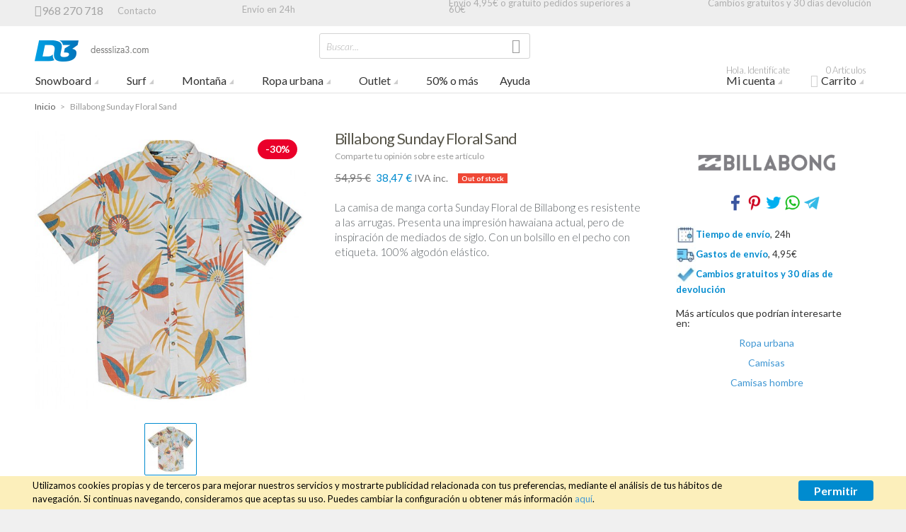

--- FILE ---
content_type: text/html; charset=UTF-8
request_url: https://www.desssliza3.com/billabong-sunday-floral-sand
body_size: 127000
content:
<!doctype html>
<html lang="es" class="no-js">
<head>
<meta charset="utf-8" />
<meta name="viewport" content="width=device-width, initial-scale=1.0" />
<title>Billabong Sunday Floral Sand | Camisa | Desssliza3</title>
<meta http-equiv="Content-Type" content="text/html; charset=utf-8" />
<meta name="description" content="&lt;p&gt;La camisa de manga corta Sunday Floral de Billabong es resistente a las arrugas. Presenta una impresi&amp;oacute;n hawaiana actual, pero de inspiraci&amp;oacute;n de mediados de siglo. Con un bolsillo en el pecho con etiqueta. 100% algod&amp;oacute;n el&amp;aacute;sti" />
<meta name="keywords" content="" />
<meta name="robots" content="INDEX,FOLLOW" />
<link rel="icon" href="https://media.desssliza3.com/favicon/default/favicon.png" type="image/x-icon" />
<link rel="shortcut icon" href="https://media.desssliza3.com/favicon/default/favicon.png" type="image/x-icon" />

<link rel="stylesheet" href="https://fonts.googleapis.com/css?family=Lato:300,300italic,400,700&amp;subset=latin" /><script src="https://js.stripe.com/v3/"></script>
<script src="https://www.desssliza3.com/skin/frontend/base/default/stripe_payments/js/stripe_payments.js"></script>
<link href="https://www.desssliza3.com/rss/catalog/new/store_id/1/" title="New Products" rel="alternate" type="application/rss+xml" />
<link href="https://www.desssliza3.com/rss/catalog/special/store_id/1/cid/0/" title="Special Products" rel="alternate" type="application/rss+xml" />
<link href="https://www.desssliza3.com/rss/catalog/salesrule/store_id/1/cid/0/" title="Coupons/Discounts" rel="alternate" type="application/rss+xml" />
<link rel="canonical" href="https://www.desssliza3.com/billabong-sunday-floral-sand" />
<link rel="stylesheet" type="text/css" href="https://www.desssliza3.com/js/calendar/calendar-win2k-1.css" />
<link rel="stylesheet" type="text/css" href="https://www.desssliza3.com/skin/frontend/base/default/css/widgets.css" media="all" />
<link rel="stylesheet" type="text/css" href="https://www.desssliza3.com/skin/frontend/base/default/css/mirasvit/kb/kb.css" media="all" />
<link rel="stylesheet" type="text/css" href="https://www.desssliza3.com/skin/frontend/base/default/css/mirasvit/rma/rwd.css" media="all" />
<link rel="stylesheet" type="text/css" href="https://www.desssliza3.com/skin/frontend/base/default/css/plugincompany_autocomplete.css" media="all" />
<link rel="stylesheet" type="text/css" href="https://www.desssliza3.com/skin/frontend/base/default/css/plumrocket/pslogin/pslogin.css" media="all" />
<link rel="stylesheet" type="text/css" href="https://www.desssliza3.com/skin/frontend/base/default/css/plumrocket/pslogin/pslogin-custom.css" media="all" />
<link rel="stylesheet" type="text/css" href="https://www.desssliza3.com/skin/frontend/base/default/css/sequrapayment.css" media="all" />
<link rel="stylesheet" type="text/css" href="https://www.desssliza3.com/skin/frontend/base/default/stripe_payments/css/styles.css" media="all" />
<link rel="stylesheet" type="text/css" href="https://www.desssliza3.com/skin/frontend/base/default/stripe_payments/css/paymentfont.min.css" media="all" />
<link rel="stylesheet" type="text/css" href="https://www.desssliza3.com/skin/frontend/base/default/stripe_payments/css/express.css" media="all" />
<link rel="stylesheet" type="text/css" href="https://www.desssliza3.com/skin/frontend/base/default/css/tm/testimonials.css" media="all" />
<link rel="stylesheet" type="text/css" href="https://www.desssliza3.com/skin/frontend/intenso/default/css/foundation.css" media="all" />
<link rel="stylesheet" type="text/css" href="https://www.desssliza3.com/skin/frontend/intenso/default/css/icomoon.css" media="all" />
<link rel="stylesheet" type="text/css" href="https://www.desssliza3.com/skin/frontend/intenso/default/css/styles.css" media="all" />
<link rel="stylesheet" type="text/css" href="https://www.desssliza3.com/skin/frontend/intenso/default/css/config/settings-default.css" media="all" />
<link rel="stylesheet" type="text/css" href="https://www.desssliza3.com/skin/frontend/intenso/default/css/custom.css" media="all" />
<script type="text/javascript" src="https://www.desssliza3.com/js/prototype/prototype.js"></script>
<script type="text/javascript" src="https://www.desssliza3.com/js/lib/ccard.js"></script>
<script type="text/javascript" src="https://www.desssliza3.com/js/prototype/validation.js"></script>
<script type="text/javascript" src="https://www.desssliza3.com/js/scriptaculous/builder.js"></script>
<script type="text/javascript" src="https://www.desssliza3.com/js/scriptaculous/effects.js"></script>
<script type="text/javascript" src="https://www.desssliza3.com/js/scriptaculous/dragdrop.js"></script>
<script type="text/javascript" src="https://www.desssliza3.com/js/scriptaculous/controls.js"></script>
<script type="text/javascript" src="https://www.desssliza3.com/js/varien/js.js"></script>
<script type="text/javascript" src="https://www.desssliza3.com/js/varien/form.js"></script>
<script type="text/javascript" src="https://www.desssliza3.com/js/mage/translate.js"></script>
<script type="text/javascript" src="https://www.desssliza3.com/js/mage/cookies.js"></script>
<script type="text/javascript" src="https://www.desssliza3.com/js/amasty/amlanding/amlanding.js"></script>
<script type="text/javascript" src="https://www.desssliza3.com/js/varien/product_options.js"></script>
<script type="text/javascript" src="https://www.desssliza3.com/js/plumrocket/jquery-1.12.4.min.js"></script>
<script type="text/javascript" src="https://www.desssliza3.com/js/varien/product.js"></script>
<script type="text/javascript" src="https://www.desssliza3.com/js/varien/configurable.js"></script>
<script type="text/javascript" src="https://www.desssliza3.com/js/calendar/calendar.js"></script>
<script type="text/javascript" src="https://www.desssliza3.com/js/calendar/calendar-setup.js"></script>
<script type="text/javascript" src="https://www.desssliza3.com/js/best4mage/cpsp/jquery.history.min.js"></script>
<script type="text/javascript" src="https://www.desssliza3.com/skin/frontend/intenso/default/js/configurableswatches/configurable-swatch-prices.js"></script>
<script type="text/javascript" src="https://www.desssliza3.com/skin/frontend/base/default/js/plumrocket/pslogin/pslogin.js"></script>
<script type="text/javascript" src="https://www.desssliza3.com/skin/frontend/base/default/stripe_payments/js/stripe_payments.js"></script>
<script type="text/javascript" src="https://www.desssliza3.com/skin/frontend/base/default/stripe_payments/js/cctype.js"></script>
<script type="text/javascript" src="https://www.desssliza3.com/skin/frontend/base/default/stripe_payments/js/express.js"></script>
<script type="text/javascript" src="https://www.desssliza3.com/skin/frontend/intenso/default/js/lib/modernizr.js"></script>
<script type="text/javascript" src="https://www.desssliza3.com/skin/frontend/intenso/default/js/lib/slider.js"></script>
<script type="text/javascript" src="https://www.desssliza3.com/skin/frontend/intenso/default/js/lib/jquery.js"></script>
<script type="text/javascript" src="https://www.desssliza3.com/skin/frontend/intenso/default/js/lib/noconflict.js"></script>
<script type="text/javascript" src="https://www.desssliza3.com/skin/frontend/base/default/js/bundle.js"></script>
<script type="text/javascript" src="https://www.desssliza3.com/skin/frontend/intenso/default/js/configurableswatches/swatches-product.js"></script>
<script type="text/javascript" src="https://www.desssliza3.com/skin/frontend/intenso/default/js/configurableswatches/product-media.js"></script>
<script type="text/javascript" src="https://www.desssliza3.com/skin/frontend/base/default/js/tm/testimonials.js" defer></script>
<!--[if IE 9]>
<link rel="stylesheet" type="text/css" href="https://www.desssliza3.com/skin/frontend/intenso/default/css/styles-ie9.css" media="all" />
<![endif]-->
<!--[if lt IE 9]>
<script type="text/javascript" src="https://www.desssliza3.com/js/best4mage/cpsp/es5-sham.js"></script>
<![endif]-->

<script type="text/javascript">
//<![CDATA[
Mage.Cookies.path     = '/';
Mage.Cookies.domain   = '.www.desssliza3.com';
//]]>
</script>

<script type="text/javascript">
//<![CDATA[
optionalZipCountries = [];
//]]>
</script>
<!-- Facebook Ads Extension for Magento -->
<!-- Facebook Pixel Code -->
<script>
!function(f,b,e,v,n,t,s){if(f.fbq)return;n=f.fbq=function(){n.callMethod?
n.callMethod.apply(n,arguments):n.queue.push(arguments)};if(!f._fbq)f._fbq=n;
n.push=n;n.loaded=!0;n.version='2.0';n.queue=[];t=b.createElement(e);t.async=!0;
t.src=v;s=b.getElementsByTagName(e)[0];s.parentNode.insertBefore(t,s)}(window,
document,'script','//connect.facebook.net/en_US/fbevents.js');
fbq('init', '1651709151797976', {}, {agent: 'exmagento-1.9.4.4-2.6.0' });
fbq('track', 'PageView', {
  source: 'magento',
  version: "1.9.4.4",
  pluginVersion: "2.6.0"
});
</script>
<noscript><img height="1" width="1" style="display:none"
src="https://www.facebook.com/tr?id=1651709151797976&ev=PageView&noscript=1&a=exmagento-1.9.4.4-2.6.0"
/></noscript>
<!-- End Facebook Pixel Code -->
<script type="text/javascript">
var sequraProducts = ['i1','pp3','pp5','pp6','pp9','sp1'];
var sequraConfigParams = {
    merchant: 'desssliza3',
    assetKey: 'NEgfFdjF_0',
    products: sequraProducts,
    scriptUri: 'https://live.sequracdn.com/assets/sequra-checkout.min.js',
    decimalSeparator: ',',
    thousandSeparator: '.',
    silent: false,
    locale: 'es-ES'
};
(function (i, s, o, g, r, a, m) {i['SequraConfiguration'] = g;i['SequraOnLoad'] = [];i[r] = {};i[r][a] = function (callback) {i['SequraOnLoad'].push(callback);};(a = s.createElement(o)), (m = s.getElementsByTagName(o)[0]);a.async = 1;a.src = g.scriptUri;m.parentNode.insertBefore(a, m);})(window, document, 'script', sequraConfigParams, 'Sequra', 'onLoad');
    
//Helper
var SequraHelper = {
    presets: {
        L:         '{"alignment":"left"}',
        R:         '{"alignment":"right"}',
        legacy:    '{"type":"legacy"}',
        legacyL:  '{"type":"legacy","alignment":"left"}',
        legacyR:  '{"type":"legacy","alignment":"right"}',
        minimal:   '{"type":"text","branding":"none","size":"S","starting-text":"as-low-as"}',
        minimalL: '{"type":"text","branding":"none","size":"S","starting-text":"as-low-as","alignment":"left"}',
        minimalR: '{"type":"text","branding":"none","size":"S","starting-text":"as-low-as","alignment":"right"}'
    },
    drawnWidgets: [],
    getText: function (selector) {
        return  selector && document.querySelector(selector)?document.querySelector(selector).innerText:"0";
    },

    selectorToCents: function (selector) {
        return SequraHelper.textToCents(SequraHelper.getText(selector));
    },

	textToCents: function (text) {
		text = text.replace(/^\D*/,'').replace(/\D*$/,'');
		if(text.indexOf(sequraConfigParams.decimalSeparator)<0){
			text += sequraConfigParams.decimalSeparator + '00';
		}
		return SequraHelper.floatToCents(
			parseFloat(
				text
				.replace(sequraConfigParams.thousandSeparator,'')
				.replace(sequraConfigParams.decimalSeparator,'.')
			)
		);
	},

    floatToCents: function (value) { 
        return parseInt(value.toFixed(2).replace('.', ''), 10);
    },

    mutationCallback: function(mutationlist, mutationobserver) {
        var price_src = mutationobserver.observed_as;
        var new_amount = SequraHelper.selectorToCents(price_src);
        document.querySelectorAll('[observes=\"' + price_src + '\"]').forEach(function(item) {
            item.setAttribute('data-amount', new_amount);
    });
        Sequra.refreshComponents();
    },

    drawPromotionWidget: function (price_src,dest,product,theme,reverse,campaign) {
        if(this.drawnWidgets.indexOf(price_src+dest+product+theme+reverse+campaign)>=0){
              return;
          }
        this.drawnWidgets.push(price_src+dest+product+theme+reverse+campaign);
        var promoWidgetNode = document.createElement('div');
        var price_in_cents = 0;
        try{
            var srcNode = document.querySelector(price_src);
            var MutationObserver    = window.MutationObserver || window.WebKitMutationObserver;
            if(MutationObserver && srcNode){//Don't break if not supported in browser
                if(!srcNode.getAttribute('observed-by-sequra-promotion-widget')){//Define only one observer per price_src
                    var mo = new MutationObserver(SequraHelper.mutationCallback);
                    mo.observe(srcNode, {childList: true, subtree: true});
                    mo.observed_as = price_src;
                    srcNode.setAttribute('observed-by-sequra-promotion-widget',1);
                }
            }
            promoWidgetNode.setAttribute('observes',price_src);
            price_in_cents = SequraHelper.selectorToCents(price_src)
        }
        catch(e){
            if(price_src){
                console.error(price_src + ' is not a valid css selector to read the price from, for sequra widget.');
                return;
            }
        }
        try{
            var destNode = document.querySelector(dest);
        }
        catch(e){
            console.error(dest + ' is not a valid css selector to write sequra widget to.');
            return;
        }
        promoWidgetNode.className = 'sequra-promotion-widget';
        promoWidgetNode.setAttribute('data-amount',price_in_cents);
        promoWidgetNode.setAttribute('data-product',product);
        if(this.presets[theme]){
            theme = this.presets[theme]
        }
        try {
            attributes = JSON.parse(theme);
            for (var key in attributes) {
                promoWidgetNode.setAttribute('data-'+key,""+attributes[key]);
            }
        } catch(e){
            promoWidgetNode.setAttribute('data-type','text');
        }
        if(reverse){
            promoWidgetNode.setAttribute('data-reverse',reverse);
        }
        if(campaign){
            promoWidgetNode.setAttribute('data-campaign',campaign);
        }
        if (destNode.nextSibling) {//Insert after
            destNode.parentNode.insertBefore(promoWidgetNode, destNode.nextSibling);
        }
        else {
            destNode.parentNode.appendChild(promoWidgetNode);
        }
        Sequra.onLoad(
            function(){
                Sequra.refreshComponents();
            }
        );
    }
}
</script><script type="text/javascript">//<![CDATA[
        var Translator = new Translate({"This is a required field.":"\u00a1Este campo es obligatorio!","Please enter a valid email address. For example johndoe@domain.com.":"Introduce una cuenta de correo electr\u00f3nica v\u00e1lida.","Please enter more characters or clean leading or trailing spaces.":"Por favor, introduzca m\u00e1s caracteres o limpie los espacios iniciales o finales.","Please enter a valid credit card number.":"Por favor, introduce un n\u00famero de tarjeta v\u00e1lido.","Credit card number does not match credit card type.":"El n\u00ba de tarjeta bancaria no es correcto","Incorrect credit card expiration date.":"La fecha de caducidad de la tarjeta es incorrecta.","In Stock":"Disponible","Out of Stock":"Agotado","Accept":"Aceptar","Show all":"Mostrar todos","Show all Brands":"Mostrar todas las marcas"});
        //]]></script><style>
span.ac_description {
    display: none;
}
.form-search .button {
    right: 0px;
    top: 0px;
    position: absolute;
}
</style>
<!-- Google tag (gtag.js) -->
<script async src="https://www.googletagmanager.com/gtag/js?id=G-FC2NRE5FJP"></script>
<script>
  window.dataLayer = window.dataLayer || [];
  function gtag(){dataLayer.push(arguments);}
  gtag('js', new Date());

  gtag('config', 'G-FC2NRE5FJP');
</script>
</head>
<body class=" catalog-product-view auto-dismiss-modal catalog-product-view product-billabong-sunday-floral-sand default es_es clrformfields">

	<!-- Google Tag Manager -->			
	
	
<script type="text/javascript">
dataLayer = [{
    "pageCategory": "product-detail"
}];
</script>

<script type="text/javascript">
dataLayer.push({
    "ecommerce": {
        "detail": {
            "actionField": {
                "list": "Catalog"
            },
            "products": {
                "name": "Billabong Sunday Floral Sand",
                "id": "BIL.1813998",
                "price": "54,95",
                "category": "Ropa urbana|Camisas|Camisas hombre"
            }
        }
    }
});
</script>	
		
	<noscript><iframe src="//www.googletagmanager.com/ns.html?id=GTM-WWS5LGL"
	height="0" width="0" style="display:none;visibility:hidden"></iframe></noscript>
	<script>(function(w,d,s,l,i){w[l]=w[l]||[];w[l].push({'gtm.start':
	new Date().getTime(),event:'gtm.js'});var f=d.getElementsByTagName(s)[0],
	j=d.createElement(s),dl=l!='dataLayer'?'&l='+l:'';j.async=true;j.src=
	'//www.googletagmanager.com/gtm.js?id='+i+dl;f.parentNode.insertBefore(j,f);
	})(window,document,'script','dataLayer','GTM-WWS5LGL');</script>
	
	<!-- End Google Tag Manager -->
		
<div class="off-canvas-wrap">
    <div class="inner-wrap">
            <noscript>
        <div class="global-site-notice noscript">
            <div class="notice-inner">
                <p>
                    <strong>JavaScript seems to be disabled in your browser.</strong><br />
                    You must have JavaScript enabled in your browser to utilize the functionality of this website.                </p>
            </div>
        </div>
    </noscript>
        <header class="main-header sticky-menu">
        <div class="row header-ribbon show-for-medium-up">
        <div class="small-12 columns">
                                                <span class="welcome-message"><div class="top_cols"><div class="top_col"><span class="icon-phone" aria-hidden="true"></span><span class="numero">968 270 718</span><a style="vertical-align: middle;" href="/ayuda/atencion-cliente/contacto">Contacto</a></div> 	<div class="top_col"><a href="/ayuda/ventajas/envio-gratuito-24h">Envío en 24h</a></div> 	<div class="top_col"><a href="/ayuda/envios/envios-gratuitos">Envío 4,95€ o gratuíto pedidos superiores a 60€ </a></div> 	<div class="top_col"><a href="/ayuda/ventajas/cambios-gratuitos-30-dias-devolucion">Cambios gratuitos y 30 días devolución</a></div> </div></span>
                    </div>
    </div>
        <div class="row top-header">
        <div class="small-6 medium-3 large-3 logo-container columns">
            <a href="https://www.desssliza3.com/">
                <img class="main-logo" src="https://www.desssliza3.com/skin/frontend/intenso/default/images/logo-desssliza3.png" alt="Tienda Desssliza3" title="Tienda Desssliza3" />
                <img class="main-logo-small" src="https://www.desssliza3.com/skin/frontend/intenso/default/images/logo-desssliza3.png" alt="Tienda Desssliza3" title="Tienda Desssliza3" />
                                                <img class="main-logo-sticky" src="https://www.desssliza3.com/skin/frontend/intenso/default/images/logo-desssliza3.png" alt="Tienda Desssliza3" title="Tienda Desssliza3" />
                            </a>
        </div>
        <div class="small-6 medium-3 medium-push-6 large-3 large-push-6 icons-for-small columns text-right">
                        <a href="#" class="right-off-canvas-toggle show-for-small-only icon-main-menu"></a>
            <a href="https://www.desssliza3.com/checkout/cart/" class="hide-for-large-up icon-cart">
                            </a>
            <a href="https://www.desssliza3.com/customer/account/" class="show-for-medium-only icon-user"></a>
        </div>
        <div class="medium-6 large-6 medium-pull-3 large-pull-3 columns">
                        <form method="get" action="https://www.desssliza3.com/catalogsearch/result/" id="search_mini_form">
                <div class="form-search">
                    <div class="action">
                        <button class="button" title="Search" type="submit"><span aria-hidden="true" class="icon-search"></span></button>
                                            </div>
                    <div class="search-box">
    <input type="text" class="input-text placeholder" value="" name="q" id="search" maxlength="128" />
    <label for="search">Buscar...</label>
    <div class="left"></div>
    <div class="right"></div>
    <div class="bottom"></div>
    <div class="search-autocomplete" id="search_autocomplete"></div>
    <script type="text/javascript">
    //<![CDATA[
        var searchForm = new Varien.searchForm('search_mini_form', 'search', '');
        searchForm.initAutocomplete('https://www.desssliza3.com/catalogsearch/ajax/suggest/', 'search_autocomplete');
    //]]>
    </script>
</div>
                </div>
            </form>
        </div>
    </div>
    
<nav class="top-bar right-off-canvas-menu expanded main-nav horizontal" data-topbar>
    <ul class="title-area">
        <li class="name show-for-small-only">
            <form method="get" action="https://www.desssliza3.com/catalogsearch/result/" id="search_nav_form">
    <div class="form-search">
        <div class="action">
            <button class="button" title="Search" type="submit"><span aria-hidden="true" class="icon-search"></span></button>
        </div>
        <div class="search-box">
            <input type="text" class="input-text placeholder" value="" name="q" id="search2" maxlength="128" />
            <label for="search2">Buscar...</label>
            <div class="left"></div>
            <div class="right"></div>
            <div class="bottom"></div>
            <div class="search-autocomplete" id="search_autocomplete2"></div>
            <script type="text/javascript">
            //<![CDATA[
                var searchForm = new Varien.searchForm('search_nav_form', 'search2', '');
                searchForm.initAutocomplete('https://www.desssliza3.com/catalogsearch/ajax/suggest/', 'search_autocomplete2');
            //]]>
            </script>
        </div>
    </div>
</form>
        </li>
        <li class="toggle-topbar menu-icon"><a href="#">Menu</a></li>
    </ul>
    <section class="top-bar-section clearfix hover">
        <!-- Right Nav Section -->
        <ul class="right show-for-large-up">
            <li class="has-dropdown hide-for-small-only">
            	<a href="https://www.desssliza3.com/customer/account/login/referer/aHR0cHM6Ly93d3cuZGVzc3NsaXphMy5jb20vYmlsbGFib25nLXN1bmRheS1mbG9yYWwtc2FuZD9fX19TSUQ9VQ,,/"><span class="sup truncate">Hola. Identifícate</span>Mi cuenta</a>
                <ul class="dropdown account-dropdown">
                    <li class="arrow-box">
                      	<div class="bg-box">
                      		                          	<a href="https://www.desssliza3.com/customer/account/login/referer/aHR0cHM6Ly93d3cuZGVzc3NsaXphMy5jb20vYmlsbGFib25nLXN1bmRheS1mbG9yYWwtc2FuZD9fX19TSUQ9VQ,,/" class="button sign-in">Identifícate</a>
                          	<p class="small">¿Eres un cliente nuevo? <a href="https://www.desssliza3.com/customer/account/create/" >Crear cuenta</a>.</p>
                          	                        </div>
                        <ul class="links-list">
                        <li class="first" ><a href="https://www.desssliza3.com/customer/account/" title="Mi cuenta" >Mi cuenta</a></li>
                                <li ><a href="https://www.desssliza3.com/sales/order/history/" title="Mis pedidos" >Mis pedidos</a></li>
                                <li ><a href="https://www.desssliza3.com/wishlist/" title="Mi lista de deseos" >Mi lista de deseos</a></li>
                                <li ><a href="https://www.desssliza3.com/ayuda" title="Ayuda" >Ayuda</a></li>
                                <li class=" last" ><a href="https://www.desssliza3.com/testimonials/" title="Mis comentarios" >Mis comentarios</a></li>
            </ul>
                    </li>
                </ul>
            </li>
            <li class="has-dropdown hide-for-small-only">
                <a href="https://www.desssliza3.com/checkout/cart/"><span aria-hidden="true" class="icon-cart"></span><span class="sup">0 Artículos</span>Carrito</a>
                <ul class="dropdown cart-dropdown">
                    <li class="arrow-box">
                        
<div class="dropdown-title">Tu carrito<a href="https://www.desssliza3.com/checkout/cart/" class="icon-edit" title="Editar el carrito"><span class="hide">Editar el carrito</span></a></div>



                <p class="small cart-empty">Tu carrito de la compra está vacío.</p>
    
    <div class="bg-box">
        <p class="subtotal">
            Subtotal:&nbsp;
                            <span class="price">
                                            <span class="price">0,00 €</span>                                    </span>
                    </p>
        <a href="https://www.desssliza3.com/pago-rapido/" class="button sign-in">Tramitar pedido</a>
    </div>
    <div class="sb-cart-dropdown">
        <h6>Env&iacute;o gratuito o 4,95&euro;</h6>
<p class="small"><a href="https://www.desssliza3.com/ayuda/envios" target="_blank">Env&iacute;os nacionales 24h</a>|<a href="https://www.desssliza3.com/ayuda/international-shipments" target="_blank">International shipments</a></p>    </div>

                    </li>
                </ul>
            </li>
        </ul>
		<!-- Left Nav Section -->
		<ul class="left">
			      							<li class="show-for-small-only group-title">Tienda</li>
									<li  class="level0 nav-1 first has-dropdown mega-menu grid-item "><a href="https://www.desssliza3.com/snowboard" class="level0 has-children">Snowboard</a><ul class="level0 dropdown mm-grid has-right-block arrow-box columns-4-for-large columns-4-for-medium" style="padding-right: 340px"><li class="level1"><a class="level1 view-more-link" href="https://www.desssliza3.com/snowboard">Ver todo Snowboard</a></li><li  class="level1 nav-1-1 first has-dropdown  grid-item "><a href="https://www.desssliza3.com/snowboard/tablas-snow" class="level1 has-children">Tablas snowboard</a><ul class="level1 dropdown  has-right-block" style="padding-right: 340px"><li class="level2"><a class="level2 view-more-link" href="https://www.desssliza3.com/snowboard/tablas-snow">Ver todo Tablas snowboard</a></li><li  class="level2 nav-1-1-1 first"><a href="https://www.desssliza3.com/snowboard/tablas-snow/hombre" class="level2 ">Tablas snowboard hombre</a></li><li  class="level2 nav-1-1-2"><a href="https://www.desssliza3.com/snowboard/tablas-snow/mujer" class="level2 ">Tablas snowboard mujer</a></li><li  class="level2 nav-1-1-3"><a href="https://www.desssliza3.com/snowboard/tablas-snow/ninos" class="level2 ">Tablas snowboard niños</a></li><li  class="level2 nav-1-1-4 "><a href="https://www.desssliza3.com/snowboard/tablas-snow/outlet" class="level2 ">Tablas snowboard outlet</a></li></ul><div class="subcategory-bottom-block hide-for-small-only"><ul class="level1 dropdown  has-right-block" style="">
<li class="level2 nav-1-1-1 first" style="padding-top:0px!important;font-size:12px!important"><a href="//www.desssliza3.com/tablas-snow-burton" class="level2 "  style="font-size:12px!important"><img style="width:60px;     margin-right: 15px;"  src="https://media.desssliza3.com/logo/image/l/o/logo-burton.jpg"   >Tablas snow Burton </a></li>
<li class="level2 nav-1-1-2" style="padding-top:0px!important;font-size:12px!important"><a href="//www.desssliza3.com/tablas-snow-rome" class="level2 "  style="font-size:12px!important"><img style="width:60px; margin-right: 15px;" src="https://media.desssliza3.com/logo/image/l/o/logo-rome.jpg"> Tablas snow Rome</a></li>
<li class="level2 nav-1-1-3" style="padding-top:0px!important;font-size:12px!important"><a href="//www.desssliza3.com/tablas-snow-bataleon" class="level2 "  style="font-size:12px!important"><img style="width:60px; margin-right: 15px;" src="https://media.desssliza3.com/logo/image/l/o/logo-bataleon.jpg" > Tablas snow Bataleon</a></li>
<li class="level2 nav-1-1-4 " style="padding-top:0px!important;font-size:12px!important"><a href="//www.desssliza3.com/tablas-snow-lib-tech" class="level2 "  style="font-size:12px!important"><img style="width:60px; margin-right: 15px;" src="https://media.desssliza3.com/logo/image/l/o/logo-lib-tech_1.jpg" > Tablas snow Lib Tech</a></li>
</ul></div></li><li  class="level1 nav-1-2 has-dropdown  grid-item "><a href="https://www.desssliza3.com/snowboard/botas-snow" class="level1 has-children">Botas snowboard</a><ul class="level1 dropdown  has-right-block" style="padding-right: 340px"><li class="level2"><a class="level2 view-more-link" href="https://www.desssliza3.com/snowboard/botas-snow">Ver todo Botas snowboard</a></li><li  class="level2 nav-1-2-1 first"><a href="https://www.desssliza3.com/snowboard/botas-snow/hombre" class="level2 ">Botas snowboard hombre</a></li><li  class="level2 nav-1-2-2"><a href="https://www.desssliza3.com/snowboard/botas-snow/mujer" class="level2 ">Botas snowboard mujer</a></li><li  class="level2 nav-1-2-3"><a href="https://www.desssliza3.com/snowboard/botas-snow/ninos" class="level2 ">Botas snowboard niños</a></li><li  class="level2 nav-1-2-4 "><a href="https://www.desssliza3.com/snowboard/botas-snow/outlet" class="level2 ">Botas snowboard outlet</a></li></ul><div class="subcategory-bottom-block hide-for-small-only"><ul class="level1 dropdown  has-right-block">
	<li class="level2 nav-1-1-1 first" style="padding-top:0px!important;"><a href="//www.desssliza3.com/botas-snow-burton"  style="font-size:12px!important" ><img style="width:60px;     margin-right: 15px;" src="https://media.desssliza3.com//logo/image/l/o/logo-burton.jpg"> Botas snow Burton</a></li>
	<li class="level2 nav-1-1-2" style="padding-top:0px!important;"><a href="//www.desssliza3.com/botas-snow-rome"  style="font-size:12px!important" ><img style="width:60px;     margin-right: 15px;" src="https://media.desssliza3.com//logo/image/l/o/logo-rome.jpg"> Botas snow Rome</a></li>
	<li class="level2 nav-1-1-3" style="padding-top:0px!important;"><a href="//www.desssliza3.com/botas-snow-thirtytwo"  style="font-size:12px!important" ><img style="width:60px;     margin-right: 15px;" src="https://media.desssliza3.com//logo/image/l/o/logo-thirtytwo.jpg"> Botas snow Thirtytwo</a></li>
	<li class="level2 nav-1-1-4 " style="padding-top:0px!important;"><a href="//www.desssliza3.com/botas-snow-dc"  style="font-size:12px!important" ><img style="width:60px;     margin-right: 15px;" src="https://media.desssliza3.com//logo/image/l/o/logo-dc.jpg"> Botas snow DC</a></li>
</ul></div></li><li  class="level1 nav-1-3 has-dropdown  grid-item "><a href="https://www.desssliza3.com/snowboard/fijaciones-snow" class="level1 has-children">Fijaciones snowboard</a><ul class="level1 dropdown  has-right-block" style="padding-right: 340px"><li class="level2"><a class="level2 view-more-link" href="https://www.desssliza3.com/snowboard/fijaciones-snow">Ver todo Fijaciones snowboard</a></li><li  class="level2 nav-1-3-1 first"><a href="https://www.desssliza3.com/snowboard/fijaciones-snow/hombre" class="level2 ">Fijaciones snowboard hombre</a></li><li  class="level2 nav-1-3-2"><a href="https://www.desssliza3.com/snowboard/fijaciones-snow/mujer" class="level2 ">Fijaciones snowboard mujer</a></li><li  class="level2 nav-1-3-3"><a href="https://www.desssliza3.com/snowboard/fijaciones-snow/ninos" class="level2 ">Fijaciones snowboard niños</a></li><li  class="level2 nav-1-3-4 "><a href="https://www.desssliza3.com/snowboard/fijaciones-snow/outlet" class="level2 ">Fijaciones snowboard outlet</a></li></ul><div class="subcategory-bottom-block hide-for-small-only"><ul class="level1 dropdown  has-right-block">
	<li class="level2 nav-1-1-1 first" style="padding-top:0px!important;"><a href="//www.desssliza3.com/fijaciones-snow-burton" class="level2 "  style="font-size:12px!important"><img style="width:60px;     margin-right: 15px;" src="https://media.desssliza3.com//logo/image/l/o/logo-burton.jpg"> Fijaciones snow Burton</a></li>
	<li class="level2 nav-1-1-2" style="padding-top:0px!important;"><a href="//www.desssliza3.com/fijaciones-snow-rome" class="level2 "  style="font-size:12px!important"><img style="width:60px;     margin-right: 15px;" src="https://media.desssliza3.com//logo/image/l/o/logo-rome.jpg"> Fijaciones snow Rome </a></li>
	<li class="level2 nav-1-1-3" style="padding-top:0px!important;"><a href="//www.desssliza3.com/fijaciones-snow-switchback" class="level2 "  style="font-size:12px!important"><img style="width:60px;     margin-right: 15px;" src="https://media.desssliza3.com//logo/image/l/o/logo-switchback_1.jpg"> Fijaciones snow Switchback</a></li>
	<li class="level2 nav-1-1-4 "  style="padding-top:0px!important;"><a href="//www.desssliza3.com/fijaciones-snow-union" class="level2 "   style="font-size:12px!important"> <img style="width:60px;     margin-right: 15px;" src="https://media.desssliza3.com//logo/image/l/o/logo-union.jpg"> Fijaciones snow Union</a></li>
</ul></div></li><li  class="level1 nav-1-4 has-dropdown  grid-item "><a href="https://www.desssliza3.com/snowboard/chaquetas-snow" class="level1 has-children">Chaquetas snowboard</a><ul class="level1 dropdown  has-right-block" style="padding-right: 340px"><li class="level2"><a class="level2 view-more-link" href="https://www.desssliza3.com/snowboard/chaquetas-snow">Ver todo Chaquetas snowboard</a></li><li  class="level2 nav-1-4-1 first"><a href="https://www.desssliza3.com/snowboard/chaquetas-snow/hombre" class="level2 ">Chaquetas snowboard hombre</a></li><li  class="level2 nav-1-4-2"><a href="https://www.desssliza3.com/snowboard/chaquetas-snow/mujer" class="level2 ">Chaquetas snowboard mujer</a></li><li  class="level2 nav-1-4-3"><a href="https://www.desssliza3.com/snowboard/chaquetas-snow/ninos" class="level2 ">Chaquetas snowboard niños</a></li><li  class="level2 nav-1-4-4 "><a href="https://www.desssliza3.com/snowboard/chaquetas-snow/outlet" class="level2 ">Chaquetas snowboard outlet</a></li></ul><div class="subcategory-bottom-block hide-for-small-only"><ul class="level1 dropdown  has-right-block">
	<li class="level2 nav-1-1-1 first" style="padding-top:0px!important;font-size:12px!important"><a href="//www.desssliza3.com/chaquetas-snow-burton" style="font-size:12px!important"><img style="width:60px; margin-right: 15px;" src="https://media.desssliza3.com//logo/image/l/o/logo-burton.jpg"> Chaquetas snow Burton</a></li>
	<li class="level2 nav-1-1-2" style="padding-top:0px!important;font-size:12px!important"><a href="//www.desssliza3.com/chaquetas-snow-dc" style="font-size:12px!important"><img style="width:60px; margin-right: 15px;" src="https://media.desssliza3.com//logo/image/l/o/logo-dc.jpg"> Chaquetas snow DC</a></li>
	<li class="level2 nav-1-1-3" style="padding-top:0px!important;font-size:12px!important"><a href="//www.desssliza3.com/chaquetas-snow-wear-colour" style="font-size:12px!important"><img style="width:60px; margin-right: 15px;" src="https://media.desssliza3.com//logo/image/l/o/logo-burton.jpg"> Chaquetas snow Wear Colour</a></li>

</ul></div></li><li  class="level1 nav-1-5 has-dropdown  grid-item "><a href="https://www.desssliza3.com/snowboard/pantalones-snow" class="level1 has-children">Pantalones snowboard</a><ul class="level1 dropdown  has-right-block" style="padding-right: 340px"><li class="level2"><a class="level2 view-more-link" href="https://www.desssliza3.com/snowboard/pantalones-snow">Ver todo Pantalones snowboard</a></li><li  class="level2 nav-1-5-1 first"><a href="https://www.desssliza3.com/snowboard/pantalones-snow/hombre" class="level2 ">Pantalones snowboard hombre</a></li><li  class="level2 nav-1-5-2"><a href="https://www.desssliza3.com/snowboard/pantalones-snow/mujer" class="level2 ">Pantalones snowboard mujer</a></li><li  class="level2 nav-1-5-3"><a href="https://www.desssliza3.com/snowboard/pantalones-snow/ninos" class="level2 ">Pantalones snowboard niños</a></li><li  class="level2 nav-1-5-4 "><a href="https://www.desssliza3.com/snowboard/pantalones-snow/outlet" class="level2 ">Pantalones snowboard outlet</a></li></ul><div class="subcategory-bottom-block hide-for-small-only"><ul class="level1 dropdown  has-right-block">
	<li class="level2 nav-1-1-1 style="padding-top:0px!important;font-size:12px!important" first"><a href="//www.desssliza3.com/pantalones-snow-burton"  style="font-size:12px!important" ><img style="width:60px; margin-right: 15px;" src="https://media.desssliza3.com//logo/image/l/o/logo-burton.jpg"> Pantalones snow Burton</a></li>
	<li class="level2 nav-1-1-2 style="padding-top:0px!important;font-size:12px!important""><a href="//www.desssliza3.com/pantalones-snow-dc"  style="font-size:12px!important" ><img style="width:60px; margin-right: 15px;" src="https://media.desssliza3.com//logo/image/l/o/logo-dc.jpg"> Pantalones snow DC</a></li>
	<li class="level2 nav-1-1-3 style="padding-top:0px!important;font-size:12px!important""><a href="//www.desssliza3.com/pantalones-snow-wear-colour"  style="font-size:12px!important" "><img style="width:60px; margin-right: 15px;" src="https://media.desssliza3.com//logo/image/l/o/logo-wear-colour.jpg"> Pantalones snow Wear Colour</a></li>
</ul></div></li><li  class="level1 nav-1-6 has-dropdown  grid-item "><a href="https://www.desssliza3.com/snowboard/ropa-snow" class="level1 has-children">Ropa snowboard</a><ul class="level1 dropdown  has-right-block" style="padding-right: 340px"><li class="level2"><a class="level2 view-more-link" href="https://www.desssliza3.com/snowboard/ropa-snow">Ver todo Ropa snowboard</a></li><li  class="level2 nav-1-6-1 first"><a href="https://www.desssliza3.com/snowboard/ropa-snow/guantes-gorros" class="level2 ">Guantes y gorros snowboard</a></li><li  class="level2 nav-1-6-2"><a href="https://www.desssliza3.com/snowboard/ropa-snow/sudaderas-camisetas" class="level2 ">Sudaderas y camisetas snowboard</a></li><li  class="level2 nav-1-6-3"><a href="https://www.desssliza3.com/snowboard/ropa-snow/calcetines" class="level2 ">Calcetines snowboard</a></li><li  class="level2 nav-1-6-4 "><a href="https://www.desssliza3.com/snowboard/ropa-snow/outlet" class="level2 ">Ropa snowboard outlet</a></li></ul><div class="subcategory-bottom-block hide-for-small-only"><ul class="level1 dropdown  has-right-block">
	<li class="level2 nav-1-1-1 first" style="padding-top:0px!important;font-size:12px!important""><a href="//www.desssliza3.com/ropa-snow-burton"  style="font-size:12px!important" ><img style="width:60px; margin-right: 15px;" src="https://media.desssliza3.com//logo/image/l/o/logo-burton.jpg"> Ropa snow Burton</a></li>
	<li class="level2 nav-1-1-2" style="padding-top:0px!important;font-size:12px!important""><a href="//www.desssliza3.com/ropa-snow-rome"  style="font-size:12px!important" ><img style="width:60px; margin-right: 15px;" src="https://media.desssliza3.com//logo/image/l/o/logo-rome.jpg"> Ropa snow Rome</a></li>
	<li class="level2 nav-1-1-3" style="padding-top:0px!important;font-size:12px!important""><a href="//www.desssliza3.com/ropa-snow-dc"  style="font-size:12px!important" ><img style="width:60px; margin-right: 15px;" src="https://media.desssliza3.com//logo/image/l/o/logo-dc.jpg"> Ropa snow DC</a></li>
</ul></div></li><li  class="level1 nav-1-7 has-dropdown  grid-item "><a href="https://www.desssliza3.com/snowboard/pack-snow" class="level1 has-children">Pack snowboard</a><ul class="level1 dropdown  has-right-block" style="padding-right: 340px"><li class="level2"><a class="level2 view-more-link" href="https://www.desssliza3.com/snowboard/pack-snow">Ver todo Pack snowboard</a></li><li  class="level2 nav-1-7-1 first"><a href="https://www.desssliza3.com/snowboard/pack-snow/hombres" class="level2 ">Pack snowboard hombres</a></li><li  class="level2 nav-1-7-2"><a href="https://www.desssliza3.com/snowboard/pack-snow/mujeres" class="level2 ">Pack snowboard mujeres</a></li><li  class="level2 nav-1-7-3 "><a href="https://www.desssliza3.com/snowboard/pack-snow/ninos" class="level2 ">Pack snowboard niños</a></li></ul></li><li  class="level1 nav-1-8 has-dropdown  grid-item "><a href="https://www.desssliza3.com/snowboard/accesorios-snow" class="level1 has-children">Accesorios snowboard</a><ul class="level1 dropdown  has-right-block" style="padding-right: 340px"><li class="level2"><a class="level2 view-more-link" href="https://www.desssliza3.com/snowboard/accesorios-snow">Ver todo Accesorios snowboard</a></li><li  class="level2 nav-1-8-1 first"><a href="https://www.desssliza3.com/snowboard/accesorios-snow/gafas" class="level2 ">Gafas snowboard</a></li><li  class="level2 nav-1-8-2"><a href="https://www.desssliza3.com/snowboard/accesorios-snow/lentes" class="level2 ">Lentes gafas snowboard</a></li><li  class="level2 nav-1-8-3"><a href="https://www.desssliza3.com/snowboard/accesorios-snow/cascos" class="level2 ">Cascos snowboard</a></li><li  class="level2 nav-1-8-4"><a href="https://www.desssliza3.com/snowboard/accesorios-snow/protecciones" class="level2 ">Protecciones snowboard</a></li><li  class="level2 nav-1-8-5"><a href="https://www.desssliza3.com/snowboard/accesorios-snow/fundas-tablas" class="level2 ">Fundas tabla snowboard</a></li><li  class="level2 nav-1-8-6 "><a href="https://www.desssliza3.com/snowboard/accesorios-snow/mas-accesorios" class="level2 has-children">Más accesorios snowboard</a></li><li  class="level2 nav-1-8-7 "><a href="https://www.desssliza3.com/snowboard/accesorios-snow/outlet" class="level2 ">Accesorios snowboard outlet</a></li></ul></li><li  class="level1 nav-1-9  grid-item "><a href="https://www.desssliza3.com/snowboard/outlet-snow" class="level1 ">Outlet snowboard</a><div class="subcategory-bottom-block hide-for-small-only"><img src="https://media.desssliza3.com//billboard/image/o/u/oulet_blanco_y_rojo_gafas_snow_960x525.jpg"></div></li><li class="mega-menu-right-block hide-for-small-only"  style="width: 340px !important"><div style="width: 100%; float: left; margin-top: 12px;">
<h6 style="margin: 4px 0 6px 0px;"><strong>Fin de temporada</strong></h6>
<a href="https://www.desssliza3.com/outlet/snowboard" target="_self"><img alt="" src="https://media.desssliza3.com/wysiwyg/outlet_snow.jpg"  data-pagespeed-no-defer  /></a></div></li></ul></li><li  class="level0 nav-2 has-dropdown mega-menu grid-item "><a href="https://www.desssliza3.com/surf" class="level0 has-children">Surf</a><ul class="level0 dropdown mm-grid has-right-block arrow-box columns-3-for-large columns-3-for-medium" style="padding-right: 400px"><li class="level1"><a class="level1 view-more-link" href="https://www.desssliza3.com/surf">Ver todo Surf</a></li><li  class="level1 nav-2-1 first has-dropdown  grid-item "><div class="subcategory-top-block hide-for-small-only"><a href="//www.desssliza3.com/surf/neoprenos" title="Neoprenos surf - Surf" ><img src="https://media.desssliza3.com//desliza3-neoprenos-surf_1.jpg" alt="Neoprenos surf - Surf" style="width: 100%;"></a></div><a href="https://www.desssliza3.com/surf/neoprenos" class="level1 has-children">Neoprenos surf</a><ul class="level1 dropdown  has-right-block" style="padding-right: 400px"><li class="level2"><a class="level2 view-more-link" href="https://www.desssliza3.com/surf/neoprenos">Ver todo Neoprenos surf</a></li><li  class="level2 nav-2-1-1 first"><a href="https://www.desssliza3.com/surf/neoprenos/hombre" class="level2 ">Neoprenos surf hombre</a></li><li  class="level2 nav-2-1-2"><a href="https://www.desssliza3.com/surf/neoprenos/mujer" class="level2 ">Neoprenos surf mujer</a></li><li  class="level2 nav-2-1-3"><a href="https://www.desssliza3.com/surf/neoprenos/ninos" class="level2 ">Neoprenos surf niños</a></li><li  class="level2 nav-2-1-4 "><a href="https://www.desssliza3.com/surf/neoprenos/outlet" class="level2 ">Neoprenos surf outlet</a></li></ul><div class="subcategory-bottom-block hide-for-small-only"><span class="level1 has-children" style="padding-top:16px!important; font-size:0.80rem !important; color:#000 !Important;">Marcas</span>
<ul class="level1 dropdown  has-right-block">
<li class="level2 nav-1-1-1 first"><a href="//www.desssliza3.com/neopreno-quiksilver" class="level2 ">Neopreno surf Quicksilver</a></li>
<li class="level2 nav-1-1-2"><a href="//www.desssliza3.com/neopreno-rip-curl" class="level2 ">Neopreno surf Rip Curl</a></li>
<li class="level2 nav-1-1-3"><a href="//www.desssliza3.com/neopreno-roxy" class="level2 ">Neopreno surf Roxy</a></li>
<li class="level2 nav-1-1-4 "><a href="//www.desssliza3.com/neopreno-vissla" class="level2 ">Neopreno surf Vissla</a></li>
</ul></div></li><li  class="level1 nav-2-2 has-dropdown  grid-item "><div class="subcategory-top-block hide-for-small-only"><a href="//www.desssliza3.com/surf/licras" title="Lycras surf - Surf" ><img src="https://media.desssliza3.com//desliza3-lycras-surf_2.jpg" alt="Lycras surf - Surf" style="width: 100%;"></a></div><a href="https://www.desssliza3.com/surf/licras" class="level1 has-children">Lycras surf</a><ul class="level1 dropdown  has-right-block" style="padding-right: 400px"><li class="level2"><a class="level2 view-more-link" href="https://www.desssliza3.com/surf/licras">Ver todo Lycras surf</a></li><li  class="level2 nav-2-2-1 first"><a href="https://www.desssliza3.com/surf/licras/hombre" class="level2 ">Lycras surf hombre</a></li><li  class="level2 nav-2-2-2"><a href="https://www.desssliza3.com/surf/licras/mujer" class="level2 ">Lycras surf mujer</a></li><li  class="level2 nav-2-2-3"><a href="https://www.desssliza3.com/surf/licras/ninos" class="level2 ">Lycras surf niños</a></li><li  class="level2 nav-2-2-4 "><a href="https://www.desssliza3.com/surf/licras/outlet" class="level2 ">Lycras surf outlet</a></li></ul><div class="subcategory-bottom-block hide-for-small-only"><span class="level1 has-children" style="padding-top:16px!important; font-size:0.80rem !important; color:#000 !Important;">Marcas</span>
<ul class="level1 dropdown  has-right-block">
<li class="level2 nav-1-1-1 first"><a href="//www.desssliza3.com/licras-surf-quiksilver" class="level2 ">Lycras surf Quicksilver</a></li>
<li class="level2 nav-1-1-2"><a href="//www.desssliza3.com/licras-surf-rip-curl" class="level2 ">Lycras surf Rip Curl</a></li>
<li class="level2 nav-1-1-3"><a href="//www.desssliza3.com/licras-surf-roxy" class="level2 ">Lycras surf Roxy</a></li>
<li class="level2 nav-1-1-4 "><a href="//www.desssliza3.com/licras-surf-vissla" class="level2 ">Lycras surf Vissla</a></li>
</ul></div></li><li  class="level1 nav-2-3 has-dropdown  grid-item "><div class="subcategory-top-block hide-for-small-only"><a href="//www.desssliza3.com/surf/accesorios-surf" title="Accesorios surf - Surf" ><img src="https://media.desssliza3.com//desliza3-accesorios-surf.jpg" alt="Accesorios surf - Surf" style="width: 100%;"></a></div><a href="https://www.desssliza3.com/surf/accesorios-surf" class="level1 has-children">Accesorios surf</a><ul class="level1 dropdown  has-right-block" style="padding-right: 400px"><li class="level2"><a class="level2 view-more-link" href="https://www.desssliza3.com/surf/accesorios-surf">Ver todo Accesorios surf</a></li><li  class="level2 nav-2-3-1 first"><a href="https://www.desssliza3.com/surf/accesorios-surf/escarpines-neopreno" class="level2 ">Escarpines neopreno surf</a></li><li  class="level2 nav-2-3-2"><a href="https://www.desssliza3.com/surf/accesorios-surf/inventos" class="level2 ">Inventos surf</a></li><li  class="level2 nav-2-3-3"><a href="https://www.desssliza3.com/surf/accesorios-surf/ponchos" class="level2 ">Ponchos surf</a></li><li  class="level2 nav-2-3-4"><a href="https://www.desssliza3.com/surf/accesorios-surf/grip" class="level2 ">Grips surf</a></li><li  class="level2 nav-2-3-5"><a href="https://www.desssliza3.com/surf/accesorios-surf/funda" class="level2 ">Funda tabla surf</a></li><li  class="level2 nav-2-3-6  "><a href="https://www.desssliza3.com/surf/accesorios-surf/mas-accesorios" class="level2 has-children">Más accesorios surf</a></li></ul></li><li  class="level1 nav-2-4  grid-item "><a href="https://www.desssliza3.com/surf/surfskate" class="level1 ">Surfskate</a></li><li class="mega-menu-right-block hide-for-small-only"  style="width: 400px !important"><div style="width: 100%; float: left; margin-top: 12px;">
<h6 style="margin: 4px 0 6px 0px">NOVEDADES</h6>
<a href="//www.desssliza3.com/surf/neoprenos/filter/grosor_mm/4-3"><img src="https://www.desssliza3.com/skin/frontend/intenso/default//images/neoprenos- 4-3_1.jpg" alt="Outlet" style="position: absolute; "></a>
</div></li></ul></li><li  class="level0 nav-3 has-dropdown classic grid-item "><a href="https://www.desssliza3.com/montana" class="level0 has-children">Montaña</a><ul class="level0 dropdown  arrow-box"><li class="level1"><a class="level1 view-more-link" href="https://www.desssliza3.com/montana">Ver todo Montaña</a></li><li  class="level1 nav-3-1 first grid-item "><a href="https://www.desssliza3.com/montana/botas" class="level1 ">Botas montaña</a></li><li  class="level1 nav-3-2 has-dropdown  grid-item "><a href="https://www.desssliza3.com/montana/ropa" class="level1 has-children">Ropa montaña</a><ul class="level1 dropdown "><li class="level2"><a class="level2 view-more-link" href="https://www.desssliza3.com/montana/ropa">Ver todo Ropa montaña</a></li><li  class="level2 nav-3-2-1 first grid-item "><a href="https://www.desssliza3.com/montana/ropa/camisetas-tecnicas" class="level2 ">Camisetas técnicas</a></li><li  class="level2 nav-3-2-2 grid-item "><a href="https://www.desssliza3.com/montana/ropa/pantalones-monta-a" class="level2 ">Pantalones montaña</a></li><li  class="level2 nav-3-2-3 grid-item "><a href="https://www.desssliza3.com/montana/ropa/sudaderas-monta-a" class="level2 ">Sudaderas montaña</a></li><li  class="level2 nav-3-2-4  grid-item "><a href="https://www.desssliza3.com/montana/ropa/chaquetas-monta-a" class="level2 ">Chaquetas montaña</a></li></ul></li><li  class="level1 nav-3-3  has-dropdown  grid-item "><a href="https://www.desssliza3.com/montana/accesorios" class="level1 has-children">Accesorios montaña</a><ul class="level1 dropdown "><li class="level2"><a class="level2 view-more-link" href="https://www.desssliza3.com/montana/accesorios">Ver todo Accesorios montaña</a></li><li  class="level2 nav-3-3-1 first  grid-item "><a href="https://www.desssliza3.com/montana/accesorios/mochilas-monta-a" class="level2 ">Mochilas montaña</a></li></ul></li></ul></li><li  class="level0 nav-4 has-dropdown mega-menu"><a href="https://www.desssliza3.com/ropa-urbana" class="level0 has-children">Ropa urbana</a><ul class="level0 dropdown  has-right-block arrow-box columns-4-for-large columns-4-for-medium" style="padding-right: 380px"><li class="level1"><a class="level1 view-more-link" href="https://www.desssliza3.com/ropa-urbana">Ver todo Ropa urbana</a></li><li  class="level1 nav-4-1 first has-dropdown "><div class="subcategory-top-block hide-for-small-only"><a href="//www.desssliza3.com/ropa-urbana/camisetas" title="Camisetas - Ropa urbana" ><img src="https://media.desssliza3.com//desliza3-camisetas.jpg" alt="Camisetas - Ropa urbana" style="width: 100%;"></a></div><a href="https://www.desssliza3.com/ropa-urbana/camisetas" class="level1 has-children">Camisetas</a><ul class="level1 dropdown  has-right-block" style="padding-right: 380px"><li class="level2"><a class="level2 view-more-link" href="https://www.desssliza3.com/ropa-urbana/camisetas">Ver todo Camisetas</a></li><li  class="level2 nav-4-1-1 first"><a href="https://www.desssliza3.com/ropa-urbana/camisetas/hombre" class="level2 ">Camisetas hombre</a></li><li  class="level2 nav-4-1-2 "><a href="https://www.desssliza3.com/ropa-urbana/camisetas/nino" class="level2 ">Camisetas niño</a></li></ul><div class="subcategory-bottom-block hide-for-small-only"><br></div></li><li  class="level1 nav-4-2"><div class="subcategory-top-block hide-for-small-only"><a href="//www.desssliza3.com/ropa-urbana/chaquetas" title="Chaquetas - Ropa urbana" ><img src="https://media.desssliza3.com//desliza3-chaquetas.jpg" alt="Chaquetas - Ropa urbana" style="width: 100%;"></a></div><a href="https://www.desssliza3.com/ropa-urbana/chaquetas" class="level1 ">Chaquetas</a><div class="subcategory-bottom-block hide-for-small-only"><br>
<br>
<br>
<br></div></li><li  class="level1 nav-4-3"><div class="subcategory-top-block hide-for-small-only"><a href="//www.desssliza3.com/ropa-urbana/mochilas-bolsas" title="Mochilas y bolsas - Ropa urbana" ><img src="https://media.desssliza3.com//desliza3-mochilas-bolsas.jpg" alt="Mochilas y bolsas - Ropa urbana" style="width: 100%;"></a></div><a href="https://www.desssliza3.com/ropa-urbana/mochilas-bolsas" class="level1 ">Mochilas y bolsas</a><div class="subcategory-bottom-block hide-for-small-only"><br>
<br>
<br>
<br></div></li><li  class="level1 nav-4-4 has-dropdown "><div class="subcategory-top-block hide-for-small-only"><a href="//www.desssliza3.com/ropa-urbana/banadores-bermudas" title="Bañadores y bermudas - Ropa urbana" ><img src="https://media.desssliza3.com//desliza3-banadores-bermudas.jpg" alt="Bañadores y bermudas - Ropa urbana" style="width: 100%;"></a></div><a href="https://www.desssliza3.com/ropa-urbana/banadores-bermudas" class="level1 has-children">Bañadores y bermudas</a><ul class="level1 dropdown  has-right-block" style="padding-right: 380px"><li class="level2"><a class="level2 view-more-link" href="https://www.desssliza3.com/ropa-urbana/banadores-bermudas">Ver todo Bañadores y bermudas</a></li><li  class="level2 nav-4-4-1 first"><a href="https://www.desssliza3.com/ropa-urbana/banadores-bermudas/banadores-hombre" class="level2 ">Bañadores hombre</a></li><li  class="level2 nav-4-4-2"><a href="https://www.desssliza3.com/ropa-urbana/banadores-bermudas/bermudas-hombre" class="level2 ">Bermudas hombre</a></li><li  class="level2 nav-4-4-3"><a href="https://www.desssliza3.com/ropa-urbana/banadores-bermudas/pantalones-hibridos-hombre" class="level2 ">Pantalones híbridos hombre</a></li><li  class="level2 nav-4-4-4 "><a href="https://www.desssliza3.com/ropa-urbana/banadores-bermudas/banadores-bermudas-nino" class="level2 ">Bañadores y bermudas niño</a></li></ul></li><li  class="level1 nav-4-5 has-dropdown "><div class="subcategory-top-block hide-for-small-only"><a href="//www.desssliza3.com/ropa-urbana/camisas" title="Camisas - Ropa urbana" ><img src="https://media.desssliza3.com//desliza3-camisas-1.jpg" alt="Camisas - Ropa urbana" style="width: 100%;"></a></div><a href="https://www.desssliza3.com/ropa-urbana/camisas" class="level1 has-children">Camisas</a><ul class="level1 dropdown  has-right-block" style="padding-right: 380px"><li class="level2"><a class="level2 view-more-link" href="https://www.desssliza3.com/ropa-urbana/camisas">Ver todo Camisas</a></li><li  class="level2 nav-4-5-1 first"><a href="https://www.desssliza3.com/ropa-urbana/camisas/hombre" class="level2 ">Camisas hombre</a></li><li  class="level2 nav-4-5-2 "><a href="https://www.desssliza3.com/ropa-urbana/camisas/nino" class="level2 ">Camisas niño</a></li></ul></li><li  class="level1 nav-4-6 has-dropdown "><div class="subcategory-top-block hide-for-small-only"><a href="//www.desssliza3.com/ropa-urbana/sudaderas-jerseys" title="Sudaderas y jerseys - Ropa urbana" ><img src="https://media.desssliza3.com//desliza3-sudaderas-jerseys_1.jpg" alt="Sudaderas y jerseys - Ropa urbana" style="width: 100%;"></a></div><a href="https://www.desssliza3.com/ropa-urbana/sudaderas-jerseys" class="level1 has-children">Sudaderas y jerseys</a><ul class="level1 dropdown  has-right-block" style="padding-right: 380px"><li class="level2"><a class="level2 view-more-link" href="https://www.desssliza3.com/ropa-urbana/sudaderas-jerseys">Ver todo Sudaderas y jerseys</a></li><li  class="level2 nav-4-6-1 first"><a href="https://www.desssliza3.com/ropa-urbana/sudaderas-jerseys/hombre" class="level2 ">Sudaderas y jerseys hombre</a></li><li  class="level2 nav-4-6-2 "><a href="https://www.desssliza3.com/ropa-urbana/sudaderas-jerseys/nino" class="level2 ">Sudaderas niño</a></li></ul></li><li  class="level1 nav-4-7 has-dropdown "><div class="subcategory-top-block hide-for-small-only"><a href="//www.desssliza3.com/ropa-urbana/zapatillas" title="Zapatillas - Ropa urbana" ><img src="https://media.desssliza3.com//desliza3-zapatillas.jpg" alt="Zapatillas - Ropa urbana" style="width: 100%;"></a></div><a href="https://www.desssliza3.com/ropa-urbana/zapatillas" class="level1 has-children">Zapatillas</a><ul class="level1 dropdown  has-right-block" style="padding-right: 380px"><li class="level2"><a class="level2 view-more-link" href="https://www.desssliza3.com/ropa-urbana/zapatillas">Ver todo Zapatillas</a></li><li  class="level2 nav-4-7-1 first"><a href="https://www.desssliza3.com/ropa-urbana/zapatillas/hombre" class="level2 ">Zapatillas hombre</a></li><li  class="level2 nav-4-7-2 "><a href="https://www.desssliza3.com/ropa-urbana/zapatillas/nino" class="level2 ">Zapatillas niño</a></li></ul></li><li  class="level1 nav-4-8 "><div class="subcategory-top-block hide-for-small-only"><a href="//www.desssliza3.com/ropa-urbana/zapatillas-bebe" title="Zapatillas bebé - Ropa urbana" ><img src="https://media.desssliza3.com//desliza3-zapatillas-bebe.jpg" alt="Zapatillas bebé - Ropa urbana" style="width: 100%;"></a></div><a href="https://www.desssliza3.com/ropa-urbana/zapatillas-bebe" class="level1 ">Zapatillas bebé</a></li><li class="mega-menu-right-block hide-for-small-only"  style="width: 380px !important"><li class="mega-menu-right-block hide-for-small-only" style="width: 370px !important">
    <div style="width: 49%; float: left; margin-top: 12px; border-left: 1px solid #e5e5e5;">
        <h6 ><a href="https://www.desssliza3.com/ropa-urbana/complementos" style="font-weight: 600; color: black!important;">Complementos</a>
</h6>
        <ul class="links-list" style="    width: 174px !important;">
            <li>
                <a href="https://www.desssliza3.com/ropa-urbana/complementos/gorras">Gorras</a>
            </li>
            <li>
                <a href="https://www.desssliza3.com/ropa-urbana/complementos/gafas-sol">Gafas de sol</a>
            </li>
            <li>
                <a href="https://www.desssliza3.com/ropa-urbana/complementos/carteras">Carteras</a>
            </li>
            <li>
                <a href="https://www.desssliza3.com/ropa-urbana/complementos/cinturones">Cinturones</a>
            </li>
            <li>
                <a href="https://www.desssliza3.com/ropa-urbana/complementos/estuches">Estuches</a>
            </li>
			<li>
                <a href="https://www.desssliza3.com/ropa-urbana/complementos/rinoneras">Riñoneras</a>
            </li>
            </li>
<h6 ><a href="https://www.desssliza3.com/ropa-urbana/maletas-bolsos" style="font-weight: 600; color: black!important;">Maletas y bolsos</a>
</h6>
        </ul>
    </div>
    <div style="width: 50%; float: left; margin-top: 12px; border-left: 1px solid #e5e5e5;">
        <h6 style="margin: 4px 0 6px 16px">Marcas</h6>
        <ul class="links-list" style="width: 100% !important; margin-bottom:18px !important; ">
            <li>
                <a href="https://www.desssliza3.com/zapatillas-dc">Zapatillas DC</a>
            </li>
            <li>
                <a href="https://www.desssliza3.com/zapatillas-reef">Zapatillas Reef</a>
            </li>
            <li>
                <a href="https://www.desssliza3.com/zapatillas-lakai">Zapatillas Lakai</a>
            </li>
            <li>
                <a href="https://www.desssliza3.com/zapatillas-dc-bebes">Zapatillas DC bebé</a>
            </li>
            <li>
                <a href="https://www.desssliza3.com/gorras-dc">Gorras DC</a>
            </li>
            <li>
                <a href="https://www.desssliza3.com/gorras-volcom">Gorras Volcom</a>
            </li>
            <li>
                <a href="https://www.desssliza3.com/gorras-rip-curl">Gorras Rip Curl</a>
            </li>
            <li>
                <a href="https://www.desssliza3.com/gafas-sol-mr-boho">Gafas sol Mr. Boho</a>
            </li>
            <li>
                <a href="https://www.desssliza3.com/carteras-rip-curl">Carteras Rip Curl</a>
            </li>
            <li>
                <a href="https://www.desssliza3.com/carteras-dakine">Carteras Dakine</a>
            </li>
			<li>
                <a href="https://www.desssliza3.com/cinturones-dc">Cinturones DC</a>
            </li>
            <li>
                <a href="https://www.desssliza3.com/cinturones-dakine">Cinturones Dakine</a>
            </li>
            <li>
                <a href="https://www.desssliza3.com/estuches-dc">Estuches DC</a>
            </li>
            <li>
                <a href="https://www.desssliza3.com/estuches-rip-curl">Estuches Rip Curl</a>
            </li>
            <li>
                <a href="https://www.desssliza3.com/rinoneras-dakine">Riñoneras Dakine</a>
            </li>
        </ul>
    </div>
</li></li></ul></li><li  class="level0 nav-5 has-dropdown  grid-item "><a href="https://www.desssliza3.com/outlet" class="level0 has-children">Outlet</a><ul class="level0 dropdown  arrow-box columns-1-for-large"><li class="level1"><a class="level1 view-more-link" href="https://www.desssliza3.com/outlet">Ver todo Outlet</a></li><li  class="level1 nav-5-1 first has-dropdown  grid-item "><a href="https://www.desssliza3.com/outlet/snowboard" class="level1 has-children">Snowboard</a><ul class="level1 dropdown "><li class="level2"><a class="level2 view-more-link" href="https://www.desssliza3.com/outlet/snowboard">Ver todo Snowboard</a></li><li  class="level2 nav-5-1-1 first grid-item "><a href="https://www.desssliza3.com/outlet/snowboard/tablas-snow" class="level2 ">Tablas snowboard</a></li><li  class="level2 nav-5-1-2 grid-item "><a href="https://www.desssliza3.com/outlet/snowboard/fijaciones-snow" class="level2 ">Fijaciones snowboard</a></li><li  class="level2 nav-5-1-3 grid-item "><a href="https://www.desssliza3.com/outlet/snowboard/packs-snow" class="level2 ">Packs snowboard</a></li><li  class="level2 nav-5-1-4 grid-item "><a href="https://www.desssliza3.com/outlet/snowboard/botas-snow" class="level2 ">Botas snowboard</a></li><li  class="level2 nav-5-1-5 grid-item "><a href="https://www.desssliza3.com/outlet/snowboard/chaquetas-snow" class="level2 ">Chaquetas snowboard</a></li><li  class="level2 nav-5-1-6 grid-item "><a href="https://www.desssliza3.com/outlet/snowboard/pantalones-snow" class="level2 ">Pantalones snowboard</a></li><li  class="level2 nav-5-1-7 grid-item "><a href="https://www.desssliza3.com/outlet/snowboard/ropa-snow" class="level2 ">Ropa snowboard</a></li><li  class="level2 nav-5-1-8  grid-item "><a href="https://www.desssliza3.com/outlet/snowboard/accesorios-snow" class="level2 ">Accesorios snowboard</a></li></ul></li><li  class="level1 nav-5-2 has-dropdown  grid-item "><a href="https://www.desssliza3.com/outlet/surf" class="level1 has-children">Surf</a><ul class="level1 dropdown "><li class="level2"><a class="level2 view-more-link" href="https://www.desssliza3.com/outlet/surf">Ver todo Surf</a></li><li  class="level2 nav-5-2-1 first grid-item "><a href="https://www.desssliza3.com/outlet/surf/neoprenos" class="level2 ">Neoprenos surf</a></li><li  class="level2 nav-5-2-2 grid-item "><a href="https://www.desssliza3.com/outlet/surf/licras" class="level2 ">Lycras surf</a></li><li  class="level2 nav-5-2-3 grid-item "><a href="https://www.desssliza3.com/outlet/surf/accesorios-surf" class="level2 ">Accesorios surf</a></li><li  class="level2 nav-5-2-4  grid-item "><a href="https://www.desssliza3.com/outlet/surf/surfskate" class="level2 ">Surfskate</a></li></ul></li><li  class="level1 nav-5-3  has-dropdown  grid-item "><a href="https://www.desssliza3.com/outlet/ropa-urbana" class="level1 has-children">Ropa urbana</a><ul class="level1 dropdown "><li class="level2"><a class="level2 view-more-link" href="https://www.desssliza3.com/outlet/ropa-urbana">Ver todo Ropa urbana</a></li><li  class="level2 nav-5-3-1 first grid-item "><a href="https://www.desssliza3.com/outlet/ropa-urbana/chaquetas" class="level2 ">Chaquetas</a></li><li  class="level2 nav-5-3-2 grid-item "><a href="https://www.desssliza3.com/outlet/ropa-urbana/mochilas-bolsas" class="level2 ">Mochilas y bolsas</a></li><li  class="level2 nav-5-3-3 grid-item "><a href="https://www.desssliza3.com/outlet/ropa-urbana/camisetas" class="level2 ">Camisetas</a></li><li  class="level2 nav-5-3-4 grid-item "><a href="https://www.desssliza3.com/outlet/ropa-urbana/banadores-bermudas" class="level2 ">Bañadores y bermudas</a></li><li  class="level2 nav-5-3-5 grid-item "><a href="https://www.desssliza3.com/outlet/ropa-urbana/camisas" class="level2 ">Camisas</a></li><li  class="level2 nav-5-3-6 grid-item "><a href="https://www.desssliza3.com/outlet/ropa-urbana/sudaderas-jerseys" class="level2 ">Sudaderas y jerseys</a></li><li  class="level2 nav-5-3-7 grid-item "><a href="https://www.desssliza3.com/outlet/ropa-urbana/maletas-bolsos" class="level2 ">Maletas y bolsos</a></li><li  class="level2 nav-5-3-8 grid-item "><a href="https://www.desssliza3.com/outlet/ropa-urbana/zapatillas" class="level2 ">Zapatillas</a></li><li  class="level2 nav-5-3-9 grid-item "><a href="https://www.desssliza3.com/outlet/ropa-urbana/zapatillas-bebe" class="level2 ">Zapatillas bebé</a></li><li  class="level2 nav-5-3-10  grid-item "><a href="https://www.desssliza3.com/outlet/ropa-urbana/complementos" class="level2 ">Complementos</a></li></ul></li></ul></li><li  class="level0 nav-6 grid-item "><a href="https://www.desssliza3.com/50-descuento-o-mas" class="level0 ">50% o más</a></li><li  class="level0 nav-7 "><a href="https://www.desssliza3.com/ayuda/" class="level0 ">Ayuda</a></li>													<li class="show-for-small-only group-title">Páginas</li>
			<li class="show-for-small-only"><a href="https://www.desssliza3.com/checkout/cart/">Carrito</a></li>
			<li class="show-for-small-only"><a href="https://www.desssliza3.com/customer/account/">Mi cuenta</a></li>
							<li class="show-for-small-only"><a href="https://www.desssliza3.com/wishlist/">Mi lista de deseos</a></li>
								</ul>
	</section>
</nav>
</header>
        <div class="row breadcrumbs-wrapper">
    <div class="small-12 breadcrumbs hide-for-small-only columns">
        <ul>
                            <li class="home">
                                    <a href="https://www.desssliza3.com/" title="Ir a la página de inicio">Inicio</a>
                                                    <span>> </span>
                                </li>
                            <li class="product">
                                    <strong>Billabong Sunday Floral Sand</strong>
                                                </li>
                    </ul>
    </div>
</div>
                <div class="block-compare">
    </div>

<script type="text/javascript">
    var optionsPrice = new Product.OptionsPrice({"priceFormat":{"pattern":"%s\u00a0\u20ac","precision":2,"requiredPrecision":2,"decimalSymbol":",","groupSymbol":".","groupLength":3,"integerRequired":1},"includeTax":"true","showIncludeTax":true,"showBothPrices":false,"idSuffix":"_clone","oldPlusDisposition":0,"plusDisposition":0,"plusDispositionTax":0,"oldMinusDisposition":0,"minusDisposition":0,"productId":"446","productPrice":38.469999999999998863131622783839702606201171875,"productOldPrice":54.9500000000000028421709430404007434844970703125,"priceInclTax":38.469999999999998863131622783839702606201171875,"priceExclTax":38.469999999999998863131622783839702606201171875,"skipCalculate":1,"defaultTax":21,"currentTax":21,"tierPrices":[],"tierPricesInclTax":[],"swatchPrices":null});
</script>
<div id="messages_product_view"></div>
<section role="main" itemtype="http://schema.org/Product" itemscope>
    <div class="row product-view">
        <meta content="/billabong-sunday-floral-sand" itemprop="url">
        <!-- Product Pic & Info -->
        <div class="small-12 product-essential columns">
            <div class="row">
                <form action="https://www.desssliza3.com/checkout/cart/add/uenc/aHR0cHM6Ly93d3cuZGVzc3NsaXphMy5jb20vYmlsbGFib25nLXN1bmRheS1mbG9yYWwtc2FuZD9fX19TSUQ9VQ,,/product/446/form_key/ifKHUa6NcsO8mHOP/" method="post" id="product_addtocart_form">
                    <input name="form_key" type="hidden" value="ifKHUa6NcsO8mHOP" />
                    <div class="no-display">
                        <input type="hidden" name="product" value="446" />
                        <input type="hidden" name="related_product" id="related-products-field" value="" />
                    </div>
                    <!-- First Column: Product Image -->
                    <div class="small-12 medium-4 product-img-box hide-for-small-only columns" aria-live="polite" aria-busy="false">
    <figure>
        <div class="product-label-placeholder" data-productid="446" data-labelurl="https://www.desssliza3.com/itactica-productlabel" data-source="product"></div>
        <a class="lightbox product-image" id="gallery-image" href="https://media.desssliza3.com/catalog/product/cache/1/image/1019x/9df78eab33525d08d6e5fb8d27136e95/b/i/billabong-sunday-floral-sand-88_12.jpg">
            <img itemprop="image" src="https://media.desssliza3.com/catalog/product/cache/1/image/500x512/9df78eab33525d08d6e5fb8d27136e95/b/i/billabong-sunday-floral-sand-88_12.jpg" alt="Camisa Billabong Sunday Floral Sand" width="500" height="512" >        </a>
    </figure>
            <section class="featured-slider featured-slider-section" data-options="animation_speed:300; min_item_width:74; fixed_width: true; swipe:1">
            <ol class="more-views clearfix">
                                <li class="item selected">
                <a class="lightbox" role="button" href="https://media.desssliza3.com/catalog/product/cache/1/image/1019x/9df78eab33525d08d6e5fb8d27136e95/b/i/billabong-sunday-floral-sand-88_12.jpg" title="Camisa Billabong Sunday Floral Sand" data-url-medium="https://media.desssliza3.com/catalog/product/cache/1/image/500x512/9df78eab33525d08d6e5fb8d27136e95/b/i/billabong-sunday-floral-sand-88_12.jpg">
                    <img src="https://media.desssliza3.com/catalog/product/cache/1/thumbnail/68x/9df78eab33525d08d6e5fb8d27136e95/b/i/billabong-sunday-floral-sand-88_12.jpg" alt="Camisa Billabong Sunday Floral Sand" width="68" height="68">
                    <span class="a11y">Display Gallery Item 1</span>
                </a>
            </li>
                            </ol>
        </section>
        </div>

<script type="text/javascript">
	    $j(document).ready(function() {
            ConfigurableMediaImages.init('base_image');
                ConfigurableMediaImages.setImageFallback(446, $j.parseJSON('{"option_labels":[],"small_image":[],"medium_image":{"413":"https:\/\/media.desssliza3.com\/catalog\/product\/cache\/1\/image\/500x\/9df78eab33525d08d6e5fb8d27136e95\/b\/i\/billabong-sunday-floral-sand-88_10.jpg","414":"https:\/\/media.desssliza3.com\/catalog\/product\/cache\/1\/image\/500x\/9df78eab33525d08d6e5fb8d27136e95\/b\/i\/billabong-sunday-floral-sand-88_11.jpg","446":"https:\/\/media.desssliza3.com\/catalog\/product\/cache\/1\/image\/500x\/9df78eab33525d08d6e5fb8d27136e95\/b\/i\/billabong-sunday-floral-sand-88_12.jpg"},"base_image":{"413":"https:\/\/media.desssliza3.com\/catalog\/product\/cache\/1\/image\/1200x1200\/9df78eab33525d08d6e5fb8d27136e95\/b\/i\/billabong-sunday-floral-sand-88_10.jpg","414":"https:\/\/media.desssliza3.com\/catalog\/product\/cache\/1\/image\/1200x1200\/9df78eab33525d08d6e5fb8d27136e95\/b\/i\/billabong-sunday-floral-sand-88_11.jpg","446":"https:\/\/media.desssliza3.com\/catalog\/product\/cache\/1\/image\/1200x1200\/9df78eab33525d08d6e5fb8d27136e95\/b\/i\/billabong-sunday-floral-sand-88_12.jpg"},"additional_images":{"413":{"thumbnail":["https:\/\/media.desssliza3.com\/catalog\/product\/cache\/1\/image\/68x68\/9df78eab33525d08d6e5fb8d27136e95\/b\/i\/billabong-sunday-floral-sand-88_10.jpg"],"medium_image":["https:\/\/media.desssliza3.com\/catalog\/product\/cache\/1\/image\/500x\/9df78eab33525d08d6e5fb8d27136e95\/b\/i\/billabong-sunday-floral-sand-88_10.jpg"],"image":["https:\/\/media.desssliza3.com\/catalog\/product\/cache\/1\/image\/1200x1200\/9df78eab33525d08d6e5fb8d27136e95\/b\/i\/billabong-sunday-floral-sand-88_10.jpg"]},"414":{"thumbnail":["https:\/\/media.desssliza3.com\/catalog\/product\/cache\/1\/image\/68x68\/9df78eab33525d08d6e5fb8d27136e95\/b\/i\/billabong-sunday-floral-sand-88_11.jpg"],"medium_image":["https:\/\/media.desssliza3.com\/catalog\/product\/cache\/1\/image\/500x\/9df78eab33525d08d6e5fb8d27136e95\/b\/i\/billabong-sunday-floral-sand-88_11.jpg"],"image":["https:\/\/media.desssliza3.com\/catalog\/product\/cache\/1\/image\/1200x1200\/9df78eab33525d08d6e5fb8d27136e95\/b\/i\/billabong-sunday-floral-sand-88_11.jpg"]}}}'));
                $j(document).trigger('configurable-media-images-init', ConfigurableMediaImages);
    });
</script>
                    <!-- Central Column: Product info -->
                    <div class="small-12 medium-5 product-shop columns">
                        <h1 itemprop="name">Billabong Sunday Floral Sand</h1>
                            <div class="ratings no-rating">
        <a href="https://www.desssliza3.com/review/product/list/id/446/#post-review">Comparte tu opinión sobre este artículo</a>
    </div>

                                                                        <div class="mobile-gallery">
    <div class="product-label-placeholder" data-productid="446" data-labelurl="https://www.desssliza3.com/itactica-productlabel" data-source="product"></div>
    <ul class="orbit-container" id="gallery-image-mobile" data-orbit data-options="animation:slide;animation_speed:600;timer:false;slide_number:false;variable_height:true;swipe:true;navigation_arrows:false;outside_bullets:true;">
        <li class="item">
        <a class="lightbox-mobile product-image" href="https://media.desssliza3.com/catalog/product/cache/1/image/1019x/9df78eab33525d08d6e5fb8d27136e95/b/i/billabong-sunday-floral-sand-88_12.jpg">
            <img src="https://media.desssliza3.com/catalog/product/cache/1/small_image/500x512/9df78eab33525d08d6e5fb8d27136e95/b/i/billabong-sunday-floral-sand-88_12.jpg" alt="TEST" width="500" height="512">
        </a>
    </li>
                            </ul>
</div>
                        
<div class="price-box">
                                            
                    <p class="old-price">
                <span class="price-label">Regular Price:</span>
                <span class="price" id="old-price-446">
                    54,95 €                </span>
            </p>

                            <p class="special-price">
                    <span class="price-label">Special Price</span>
                <span class="price" id="product-price-446">
                    38,47 €                </span>
                IVA inc.                </p>
                    
    
        </div>
    	
    
            <style type="text/css">
            .min-price-box.price-box{
                display: none;
            }
        </style>
        <script type="text/javascript">
       var minPrice = jQuery(".min-price-446").html() ;
       jQuery(".special-price #product-price-446").html(minPrice);
    </script>
            <p class="availability out-of-stock">Availability: <span>Out of stock</span></p>
        <meta itemprop="itemCondition" itemtype="http://schema.org/OfferItemCondition" content="http://schema.org/NewCondition" />
                                                
                                                
                                                    <div class="short-description hide-for-small-only">
                                <p>La camisa de manga corta Sunday Floral de Billabong es resistente a las arrugas. Presenta una impresi&oacute;n hawaiana actual, pero de inspiraci&oacute;n de mediados de siglo. Con un bolsillo en el pecho con etiqueta. 100% algod&oacute;n el&aacute;stico.</p>                            </div>
                                                                        
                                            </div>
                    <!-- Right column: Buy Box -->
                    <div class="small-12 medium-3 product-shop-side columns">
                    	                                                        <div class="brand-logo">
                                                                <a href="https://www.desssliza3.com/catalogsearch/result/?q=Billabong" title="Click to view more products from Billabong">
                                                                            <img src="https://media.desssliza3.com/logo/image/l/o/logo-billabong.jpg" alt="Billabong">
                                                                            </a>
                                                            </div>
                                                                        	                         <div class="product-view-block-share">
								<a href="http://www.facebook.com/sharer.php?u=https://www.desssliza3.com/billabong-sunday-floral-sand" target="_blank">																																																	<img src="https://www.desssliza3.com/skin/frontend/intenso/default/images/facebook.png" alt="Facebook"></a>
						      	<a href="javascript:void((function()%7Bvar%20e=document.createElement('script');e.setAttribute('type','text/javascript');e.setAttribute('charset','UTF-8');e.setAttribute('src','//assets.pinterest.com/js/pinmarklet.js?r='+Math.random()*99999999);document.body.appendChild(e)%7D)());">	<img src="https://www.desssliza3.com/skin/frontend/intenso/default/images/pinterest.png" alt="Pinterest"></a>
								<a href="https://twitter.com/share?url=https://www.desssliza3.com/billabong-sunday-floral-sand&amp;text=Billabong Sunday Floral Sand;hashtags=desliza3" target="_blank">																																				<img src="https://www.desssliza3.com/skin/frontend/intenso/default/images/twitter.png" alt="Twitter"></a>
	                         	<a href="whatsapp://send?text=https://www.desssliza3.com/billabong-sunday-floral-sand" data-action="share/whatsapp/share">																																																<img src="https://www.desssliza3.com/skin/frontend/intenso/default/images/whatsapp.png"></a>
								<a href="https://telegram.me/share/url?url=Billabong Sunday Floral Sand&text=https://www.desssliza3.com/billabong-sunday-floral-sand" target="_blank">																																								<img src="https://www.desssliza3.com/skin/frontend/intenso/default/images/telegram.png" alt="Telegram"></a>

	                        </div>
                                                    <div class="product-view-block-1">
                                <!--	<div class="row text-box-6967343ab50c6 text-box-with-icon image-up" style="background-color: #ffffff; padding-top: 50px; padding-bottom: 50px;">
		<section class="small-12 medium-4 columns box-1">
						<a href="ayuda/ventajas/precios-imbatibles">			<img alt="Precios imbatibles" src="https://media.desssliza3.com/textboxes/image/p/r/precios_imbatibles_-_azul_oscuro_laura_reen_1.png">
			</a>									<h4 style="color: #333333; font-style: normal; font-weight: 300; font-size: 23px;">Precios imbatibles</h4>			<p class="textbox-text" style="color: #5b6064;  line-height: 24px; font-size: 16px;">Nuestros clientes disfrutan de los precios más competitivos en todas sus compras</p>			<p><a href="ayuda/ventajas/precios-imbatibles" class="arrow-right" style="font-size: 16px;">Ahorra en tus compras</a></p>					</section>
		<section class="small-12 medium-4 columns box-2">
						<a href="ayuda/ventajas/satisfaccion-cliente">			<img alt="Satisfacción de nuestros clientes" src="https://media.desssliza3.com/textboxes/image/s/a/satisfaccion_-_azul_oscuro_lr_2.png">
			</a>									<h4 style="color: #333333; font-style: normal; font-weight: 300; font-size: 23px;">Satisfacción de nuestros clientes</h4>			<p class="textbox-text" style="color: #5b6064;  line-height: 24px; font-size: 16px;">Experiencia, profesionalidad y trato, nuestros clientes hablan por nosotros</p>			<p><a href="ayuda/ventajas/satisfaccion-cliente" class="arrow-right" style="font-size: 16px;">El mejor servicio</a></p>					</section>
				<section class="small-12 medium-4 columns box-3">
						<a href="ayuda/ventajas/envio-gratuito-24h">			<img alt="Envío gratuito en 24h" src="https://media.desssliza3.com/textboxes/image/c/a/camion_free24_-_azul_oscuro_laura_reen_2.png">
			</a>									<h4 style="color: #333333; font-style: normal; font-weight: 300; font-size: 23px;">Envío gratuito en 24h</h4>			<p class="textbox-text" style="color: #5b6064;  line-height: 24px; font-size: 16px;">¿Necesitas ya tu material? Recibe tu compra al día siguiente y de forma gratuita</p>			<p><a href="ayuda/ventajas/envio-gratuito-24h" class="arrow-right" style="font-size: 16px;">Servicio express y envío gratuito</a></p>					</section>
					</div>
-->

                            </div>
                                                
                         <div class="product-view-block-4">
                         	<a href="#tiempo_envio"><span><img src="https://www.desssliza3.com/skin/frontend/intenso/default/images/tiempo_envio.jpg" alt="bla bla bla">Tiempo de envío</span></a>, 24h<br>
                         	<a href="#gasto_envio"><span><img src="https://www.desssliza3.com/skin/frontend/intenso/default/images/gastos_envio.jpg" alt="bla bla bla">Gastos de envío</span></a>, 4,95€<br>
                         	<a href="#devoluciones"><span><img src="https://www.desssliza3.com/skin/frontend/intenso/default/images/devolucion.jpg" alt="bla bla bla">Cambios gratuitos y 30 días de devolución</span></a><br>
                         </div>
                         
                          <div class="brand-logo">
                         	Más artículos que podrían interesarte en:<br/><br><a href="https://www.desssliza3.com/ropa-urbana">Ropa urbana</a><br><a href="https://www.desssliza3.com/ropa-urbana/camisas">Camisas</a><br><a href="https://www.desssliza3.com/ropa-urbana/camisas/hombre">Camisas hombre</a>                         </div>
                         
                    </div>
                </form>
                <script type="text/javascript">
                //<![CDATA[
                    var productAddToCartForm = new VarienForm('product_addtocart_form');
                    productAddToCartForm.submit = function(button, url) {
                                                if (this.validator.validate()) {
                            var form = this.form;
                            var oldUrl = form.action;

                            if (url) {
                               form.action = url;
                            }
                            var e = null;
                            try {
                                this.form.submit();
                            } catch (e) {
                            }
                            this.form.action = oldUrl;
                            if (e) {
                                throw e;
                            }

                            if (button && button != 'undefined') {
                                button.disabled = true;
                            }
                        }
                    }.bind(productAddToCartForm);

                    productAddToCartForm.submitLight = function(button, url){
                        if(this.validator) {
                            var nv = Validation.methods;
                            delete Validation.methods['required-entry'];
                            delete Validation.methods['validate-one-required'];
                            delete Validation.methods['validate-one-required-by-name'];
                            // Remove custom datetime validators
                            for (var methodName in Validation.methods) {
                                if (methodName.match(/^validate-datetime-.*/i)) {
                                    delete Validation.methods[methodName];
                                }
                            }

                            if (this.validator.validate()) {
                                if (url) {
                                    this.form.action = url;
                                }
                                this.form.submit();
                            }
                            Object.extend(Validation.methods, nv);
                        }
                    }.bind(productAddToCartForm);
                //]]>
                </script>
            </div>
        </div>
    </div>

    <!-- Magellan Fixed Navigator -->
    <div class="magellan-nav" data-options="destination_threshold:65;throttle_delay:0;" data-magellan-expedition="fixed">
    <dl class="sub-nav">
                    <dt>&nbsp;</dt>
            <dd data-magellan-arrival="product-description"><a href="#product-description">Descripción del producto</a></dd>
                            <dt>&nbsp;</dt>
            <dd data-magellan-arrival="additional-info"><a href="#additional-info">Detalles del producto</a></dd>
                            <dt>&nbsp;</dt>
            <dd data-magellan-arrival="custom-info"><a href="#custom-info">Información adicional</a></dd>
                            <dt>&nbsp;</dt>
            <dd data-magellan-arrival="ratings-reviews"><a href="#ratings-reviews">Valoraciones y opiniones</a></dd>
                          
                    <dt>&nbsp;</dt>
            <dd data-magellan-arrival="tags"><a href="#tags">Etiquetas</a></dd>
                            <dt>&nbsp;</dt>
            <dd data-magellan-arrival="cuadro-tallas"><a href="#cuadro-tallas">Guía de tallas</a></dd>
                

    </dl>
</div>

    <div class="product-collateral-wrapper">
        
                                <div class="product-collateral description clearfix row">
                	<p data-magellan-destination="product-description"><a id="product-description"></a></p>
		<div class="product-description">
		<h3>Descripción del producto</h3>
		<div itemprop="description"><p>La camisa de manga corta Sunday Floral de Billabong es resistente a las arrugas. Presenta una impresi&oacute;n hawaiana actual, pero de inspiraci&oacute;n de mediados de siglo. Con un bolsillo en el pecho con etiqueta. 100% algod&oacute;n el&aacute;stico.</p></div>
	</div>
            </div>
                                <div class="product-collateral additional clearfix row">
                    <p data-magellan-destination="additional-info"><a id="additional-info"></a></p>
    <h3>Additional Information</h3>
    <div class="small-12 columns">
        <table class="data-table" id="product-attribute-specs-table">
            <col />
            <col />
            <tbody>
                        	
            	  	            	<tr>
	                    <th class="label">Color</th>
	                    <td class="data">No</td>
	                </tr>          		
            	                
                        	
            	  	            	<tr>
	                    <th class="label">Modelo</th>
	                    <td class="data">Sunday Floral Sand</td>
	                </tr>          		
            	                
                        	
            	  	            	<tr>
	                    <th class="label">Colores</th>
	                    <td class="data">amarillo, azul, estampado, naranja, rojo</td>
	                </tr>          		
            	                
                        	
            	  	            	<tr>
	                    <th class="label">Tipo de manga</th>
	                    <td class="data">corta</td>
	                </tr>          		
            	                
                        	
            	  	            	<tr>
	                    <th class="label">Artículo (int)</th>
	                    <td class="data">Camisa</td>
	                </tr>          		
            	                
                        	
            	  	            	<tr>
	                    <th class="label">Género</th>
	                    <td class="data">Hombre</td>
	                </tr>          		
            	                
                        	
            	  	            	<tr>
	                    <th class="label">EAN</th>
	                    <td class="data">No</td>
	                </tr>          		
            	                
                        	
            	  	            	<tr>
	                    <th class="label">MPN</th>
	                    <td class="data">H1SH03</td>
	                </tr>          		
            	                
                        	
            	  	            	<tr>
	                    <th class="label">UPC</th>
	                    <td class="data">No</td>
	                </tr>          		
            	                
                        </tbody>
        </table>
    </div>
    <script type="text/javascript">decorateTable('product-attribute-specs-table')</script>
            </div>
                                                    
<div class="product-collateral custom-info clearfix row">
    <p data-magellan-destination="custom-info"><a id="custom-info"></a></p>
    <h3>Información adicional</h3>
    <div class="small-12 columns">
        <p id="tiempo_envio"><br /><strong><span class="label">Tiempo de env&iacute;o:</span></strong> todos los pedidos son entregados en 24 horas a toda la pen&iacute;nsula ib&eacute;rica salvo que figure un tiempo de env&iacute;o diferente en la p&aacute;gina del producto. Para entregas en Baleares, Canarias, Ceuta y Melilla, por favor consulta nuestra secci&oacute;n de Ayuda.</p>
<p id="gasto_envio"><strong><span class="label">Gastos de env&iacute;o: </span></strong>todos los pedidos a la pen&iacute;nsula ib&eacute;rica e islas Baleares cuyo importe sea igual o superior a 60&euro;, disponen de gastos de env&iacute;o gratuitos. Si tu compra es inferior a esa cantidad, Desssliza3 comparte los gastos de env&iacute;o y solo tendr&aacute;s que abonar 4,95&euro;.</p>
<p>Para env&iacute;os a las Islas Canarias y Ceuta y Melilla, por favor, consulta nuestra secci&oacute;n de Ayuda.</p>
<p id="devoluciones"><strong><span class="label">Cambios gratuitos y 30 d&iacute;as de devoluci&oacute;n: </span></strong>para que puedas realizar tu compra con total seguridad y confianza, hemos ampliado el periodo de devoluci&oacute;n a 30 d&iacute;as. Adem&aacute;s, si quieres cambiar tu pedido por otra talla u otro art&iacute;culo, los gastos de recogida y entrega ser&aacute;n gratuitos.</p>
<p><strong><span class="label">International shipments: </span></strong>Desssliza3 make shipments to the EU and also international shipments. Please check our Help page.</p>    </div>
</div>
                        <div class="product-collateral ratings-reviews clearfix row">
                <p data-magellan-destination="ratings-reviews"><a id="ratings-reviews"></a></p>
<div class="ratings-detail clearfix">
    <h3>Valoraciones y opiniones</h3>
        <p class="no-rating"><a href="https://www.desssliza3.com/review/product/list/id/446/#post-review">Comparte tu opinión sobre este artículo</a></p>
</div>
<div class="reviews">
                </div>
            </div>
        
      
        
         
		
		  
            <div class="product-collateral tags clearfix row">
    <p data-magellan-destination="tags"><a id="tags"></a></p>
    <h3>Etiquetas de productos</h3>
    <div class="small-12 columns">
                        <p class="small">Encuentra otros artículos de características similares:</p>
        <ul id="product-tags_2034dd6e52b1c816b28a2cd561e940f5" class="product-tags">
            <li><a href="https://www.desssliza3.com/tag/product/list/tagId/1074/" rel="nofollow">camisa hombre <span>(20)</span></a></li> <li><a href="https://www.desssliza3.com/tag/product/list/tagId/1076/" rel="nofollow">camisa manga corta <span>(8)</span></a></li> <li><a href="https://www.desssliza3.com/tag/product/list/tagId/1079/" rel="nofollow">camisa Billabong <span>(5)</span></a></li>        </ul>
        <script type="text/javascript">
            decorateGeneric($("product-tags_2034dd6e52b1c816b28a2cd561e940f5").select('li'), ['first', 'last']);
        </script>
               <!--  <span id="add-tag">Añade tus etiquetas</span> -->
        <form id="addTagForm" action="https://www.desssliza3.com/tag/index/save/product/446/uenc/aHR0cHM6Ly93d3cuZGVzc3NsaXphMy5jb20vYmlsbGFib25nLXN1bmRheS1mbG9yYWwtc2FuZA,,/" method="get">
            <div class="form-add">
                <div class="input-box">
                    <input type="text" class="input-text required-entry" name="productTagName" id="productTagName" />
                </div>
                <button type="button" title="Añadir etiquetas" class="button" onclick="submitTagForm()">
                    <span>
                        <span>Añadir etiquetas</span>
                    </span>
                </button>
            </div>
            <p class="small">Usa espacios para separar etiquetas. Usa (') para frases.</p>
        </form>
    </div>
    <script type="text/javascript">
    //<![CDATA[
        var addTagFormJs = new VarienForm('addTagForm');
        function submitTagForm(){
            if(addTagFormJs.validator.validate()) {
                addTagFormJs.form.submit();
            }
        }
    //]]>
    </script>
</div>

                <div class="product-collateral promotions clearfix row">
             
        </div>
                <div class="product-collateral cuadro-tallas clearfix row">
            <div class="product-collateral cuadro-tallas clearfix row">
    <p data-magellan-destination="cuadro-tallas"><a id="cuadro-tallas"></a></p>
    <h3>Tabla tallas camisa Billabong</h3>
    <div class="small-12 columns">
        </style>
<table class="tableizer-table">
<thead><tr class="tableizer-firstrow"><th>Talla parte de arriba</th><th>XS</th><th>&nbsp;</th><th>S</th><th>&nbsp;</th><th>M</th><th>&nbsp;</th><th>L</th><th>&nbsp;</th><th>XL</th><th>&nbsp;</th><th>XXL</th><th>&nbsp;</th><th>&nbsp;</th></tr></thead><tbody>
 <tr><td>Talla parte de abajo</td><td>28</td><td>29</td><td>30</td><td>31</td><td>32</td><td>33</td><td>34</td><td>35</td><td>36</td><td>38</td><td>40</td><td>42</td><td>44</td></tr>
 <tr><td>Cuello</td><td>13.5-15</td><td>13.5-15</td><td>14-15.5</td><td>14-15.5</td><td>14.5-16</td><td>14.5-16</td><td>15-16.5</td><td>15-16.5</td><td>15.5-17</td><td>15.5-17</td><td>16-17.5</td><td>16-17.5</td><td>16-17.5</td></tr>
 <tr><td>Pecho</td><td>36-38</td><td>36-38</td><td>38-40</td><td>38-40</td><td>40-42</td><td>40-42</td><td>42-44</td><td>42-44</td><td>44-46</td><td>44-46</td><td>46-48</td><td>46-48</td><td>46-48</td></tr>
 <tr><td>Brazo</td><td>32-33.5</td><td>32-33.5</td><td>33-34.5</td><td>33-34.5</td><td>34-35.5</td><td>34-35.5</td><td>35-36.5</td><td>35-36.5</td><td>36-37.5</td><td>36-37.5</td><td>37-38.5</td><td>37-38.5</td><td>37-38.5</td></tr>
 <tr><td>Cintura</td><td>27.5-28.5</td><td>28.5-29.5</td><td>29.5-30.5</td><td>30.5-31.5</td><td>31.5-32.5</td><td>32.5-33.5</td><td>33.5-34.5</td><td>34.5-35.5</td><td>35.5-36.5</td><td>37.5-38.5</td><td>39.5-40.5</td><td>41.5-42.5</td><td>43.5-44.5</td></tr>
 <tr><td>Cadera</td><td>36-37</td><td>37-38</td><td>38-39</td><td>39-40</td><td>40-41</td><td>41-42</td><td>42-43</td><td>43-44</td><td>44-45</td><td>46-47</td><td>48-49</td><td>50-51</td><td>52-53</td></tr>
</tbody></table>    </div>
</div>


        </div>
		        
      
    </div>
</section>

<script type="text/javascript">
    var lifetime = 3600;
    var expireAt = Mage.Cookies.expires;
    if (lifetime > 0) {
        expireAt = new Date();
        expireAt.setTime(expireAt.getTime() + lifetime * 1000);
    }
    Mage.Cookies.set('external_no_cache', 1, expireAt);
</script>
                <footer class="main-footer">
	<div class="back-to-top-container show-for-small-only">
		<a href="#" class="back-to-top">Volver arriba</a>
	</div>
	<ul class="mobile-footer-links show-for-small-only">
		<li><a href="https://www.desssliza3.com/ayuda/">Ayuda</a></li>
<li><a href="https://www.desssliza3.com/ayuda/ventajas/">Ventajas</a></li>
<li><a href="https://www.desssliza3.com/nosotros/">Nosotros</a></li>
<li><a href="https://www.desssliza3.com/ayuda/atencion-cliente/contacto/">Contacto</a></li>
<iframe src="https://www.facebook.com/plugins/page.php?href=https%3A%2F%2Fwww.facebook.com%2Fdesssliza3%2F&tabs=timeline&width=300&height=200&small_header=false&adapt_container_width=true&hide_cover=false&show_facepile=true&appId=359922264781563" width="300" height="200" style="border:none;overflow:hidden" scrolling="no" frameborder="0" allowTransparency="true" allow="encrypted-media"></iframe>
			
				</ul>
			<div class="row newsletter-ribbon">
			<div class="small-12 medium-6 columns">
									<a href="#" class="icon-email newsletter-subscribe">Suscríbete a nuestra Newsletter</a>
<form action="https://www.desssliza3.com/newsletter/subscriber/new/" method="post" id="newsletter-validate-detail" class="newsletter-subscribe-form no-margin">
    <div class="field">
    	        <div class="input-box fade-label">
            <input type="text" class="input-text required-entry validate-email" title="Suscríbete a nuestra Newsletter" id="newsletter" name="email" placeholder="Introduce tu correo electrónico">
        </div>
    </div>
    <button class="button" title="Subscribe" type="submit">Suscríbete</button>
</form>
<script>
    var newsletterSubscriberFormDetail = new VarienForm('newsletter-validate-detail');
</script>							</div>
			<div class="small-12 medium-6 columns social">
				<p><a class="icon-pinterest" href="https://www.pinterest.es/desssliza3/" title="S&iacute;guenos en Pinterest" target="_blank">Connect with Us on Pinterest</a> <a class="icon-twitter" href="https://twitter.com/desssliza3" title="S&iacute;guenos en Twitter" target="_blank">Connect with Us on Twitter</a> 
<!--<a class="icon-googleplus" href="https://plus.google.com/u/0/b/101449584448796393679/101449584448796393679" title="S&iacute;guenos en Google+" target="_blank">Connect with Us on Google+</a>--> <a class="icon-facebook" href="https://www.facebook.com/desssliza3/" title="S&iacute;guenos en Facebook" target="_blank">Connect with Us on Facebook</a> <a class="icon-youtube" href="https://www.youtube.com/channel/UCd16iALmmuBeQfgGyaMUELw?view_as=subscriber" title="S&iacute;guenos en YouTube" target="_blank">Connect with Us on YouTube</a> <a class="icon-instagram" href="https://www.instagram.com/desssliza3/" title="S&iacute;guenos en Instagram" target="_blank">Connect with Us on Instagram</a></p>			</div>
		</div>
		<div class="row footer-links hide-for-small-only">
											<div class="medium-3 columns">
				<ul>
<ul>
<li class="title">AYUDA</li>
<li><a href="https://www.desssliza3.com/ayuda/atencion-cliente/contacto/">Atenci&oacute;n al cliente</a></li>
<li><a href="https://www.desssliza3.com/customer/account/">Mi cuenta</a></li>
<li><a href="https://www.desssliza3.com/ayuda/compras-pedidos/">Compras y pedidos</a></li>
<li><a href="https://www.desssliza3.com/ayuda/pagos/">Pagos</a></li>
<li><a href="https://www.desssliza3.com/ayuda/envios/">Env&iacute;os</a></li>
<li><a href="http://desssliza3.com.trackorder.io/" target="_blank">Seguimiento de pedidos</a></li>
<li><a href="https://www.desssliza3.com/ayuda/cambios-devoluciones/">Cambios y devoluciones</a></li>
<li><a href="https://www.desssliza3.com/ayuda/cambios-devoluciones/garantia/">Nuestra garant&iacute;a</a></li>
</ul>
</ul>			</div>
							<div class="medium-3 columns">
				<ul>
<li class="title">VENTAJAS</li>
<li><a href="https://www.desssliza3.com/ayuda/ventajas/precios-imbatibles/">Precios imbatibles</a></li>
<li><a href="https://www.desssliza3.com/ayuda/ventajas/satisfaccion-cliente/">Satisfacci&oacute;n del cliente</a></li>
<li><a href="https://www.desssliza3.com/ayuda/ventajas/envio-gratuito-24h/">Env&iacute;o gratuito en 24h</a></li>
<li><a href="https://www.desssliza3.com/ayuda/ventajas/cambios-gratuitos-30-dias-devolucion/">Cambios gratuitos</a></li>
<li><a href="https://www.desssliza3.com/ayuda/ventajas/cambios-gratuitos-30-dias-devolucion/">30 d&iacute;as de devoluci&oacute;n</a></li>
<li><a href="https://www.desssliza3.com/ayuda/ventajas/pago-fraccionado/">Pago fraccionado</a></li>
</ul>			</div>
							<div class="medium-3 columns">
				<ul>
      <li class="title">Desssliza3.com</li>
      <li><a href="https://www.desssliza3.com/nosotros/">Nosotros</a></li>
      <li><a href="https://www.youtube.com/channel/UCd16iALmmuBeQfgGyaMUELw/videos">YouTube DS3</a></li>
      <li><a href="https://www.desssliza3.com/ayuda/terminos-condiciones/">Términos y condiciones</a></li>
</ul>
			
						</div>
							<div class="medium-3 columns">
				<ul>
<ul>
<li class="title">Contacto</li>
<li class="icon-mapmarker"><a href="https://goo.gl/maps/1Xx82H9Pd7fkzw4ZA" target="_blank">C/ Batalla de las Flores s/n, 30008 Murcia ESP</a></li>
<li class="icon-phone">+34 968 270 718</li>
<li class="icon-email-2"><a href="mailto:info@desssliza3.com">info@desssliza3.com</a></li>
</ul>
</ul>			</div>
							<div class="medium-12 h-links-list columns">
				<ul>
      <li><a href="https://www.desssliza3.com/catalogsearch/advanced">Búsqueda avanzada</a></li>
      <li><a href="https://www.desssliza3.com/catalog/seo_sitemap/category">Site Map</a></li>
      <li><a href="https://www.desssliza3.com/ayuda/terminos-condiciones/politica-privacidad">Política de privacidad</a></li>
      <li><a href="https://www.desssliza3.com/ayuda/terminos-condiciones">Términos y condiciones</a></li>
</ul>
			
						</div>
			</div>
			<div class="mobile-footer-switch show-for-small-only row">
														</div>
		<div class="row footer-bottom">
		<div class="medium-5 columns">
			<p class="sosumi no-margin">&copy; 2018 Desssliza3.com. Todos los derechos reservados.</p>
		</div>
		<div class="medium-2 center hide-for-small-only columns">
			<a href="#" class="back-to-top">Volver arriba</a>
		</div>
		<div class="medium-5 hide-for-small-only columns">
			<ul class="payment-logos">
      <li><img src="https://media.desssliza3.com/theme/logo-visa.svg" alt="Visa" title="Visa" width="46" height="26"></li>
      <li><img src="https://media.desssliza3.com/theme/logo-mastercard.svg" alt="Mastercard" title="Mastercard" width="46" height="26"></li>
      <li><img src="https://media.desssliza3.com/theme/logo-klarna.svg" alt="Transferencia bancaria online (Klarna)" title="Transferencia bancaria online (Klarna)" width="46" height="26"></li>
      <li><img src="https://media.desssliza3.com/theme/logo-transferencia.svg" alt="Transferencia o ingreso en cuenta" title="Transferencia o ingreso en cuenta" width="46" height="26"></li>
      <li><img src="https://media.desssliza3.com/theme/logo-contrareembolso.svg" alt="Contra reembolso" title="Contra reembolso" width="46" height="26"></li>
      <li><img src="https://media.desssliza3.com/theme/logo-pago-fraccionado.svg" alt="Pago fraccionado (Sequra)" title="Pago fraccionado (Sequra)" width="46" height="26"></li>
      <li><img src="https://media.desssliza3.com/theme/logo-paypal.svg" alt="PayPal" title="PayPal" width="46" height="26"></li>
</ul>
			
			

		</div>
	</div>
</footer>
                        <a class="exit-off-canvas"></a>
    </div><!-- /inner-wrap -->
</div><!-- /off-canvas-wrap -->
<div class="loading-bar"></div>
<div class="global-site-notice notice-cookie" id="notice-cookie-block">
    <div class="notice-inner">
        <div class="notice-text"><p>Utilizamos cookies propias y de terceros para mejorar nuestros servicios y mostrarte publicidad relacionada con tus preferencias, mediante el an&aacute;lisis de tus h&aacute;bitos de navegaci&oacute;n. Si continuas navegando, consideramos que aceptas su uso. Puedes cambiar la configuraci&oacute;n u obtener m&aacute;s informaci&oacute;n <a href="https://www.desssliza3.com/ayuda/terminos-condiciones/politica-cookies">aqu&iacute;</a>.</p></div>
        <div class="actions"><button class="button" onclick="allowSaveCookie()"><span><span>Permitir</span></span></button></div>
    </div>
</div>
<script type="text/javascript">
    /* <![CDATA[ */
    function allowSaveCookie() {
        Mage.Cookies.set('user_allowed_save_cookie', '{"1":1}', new Date(new Date().getTime() + 31536000 * 1000));
        if (Mage.Cookies.get('user_allowed_save_cookie')) {
            window.location.reload();
        } else {
            window.location.href = 'https://www.desssliza3.com/cms/index/noCookies/';
        }
    }
    $('notice-cookie-block').show();
    /* ]]> */
</script>


<script type="text/javascript" src="https://www.desssliza3.com/js/plugincompany/autocomplete/typeahead.bundle.js"></script>

                            <script type="text/javascript">
        if (!Date.now) {
            Date.now = function() { return new Date().getTime(); }
        }
    </script>
    <script type="text/javascript">
        var searchId = '#search';
        if(window.matchMedia("(max-width: 720px)").matches) {
            searchId = '#search';
        }
        console.log(searchId);
        Varien.searchForm.prototype.initAutocomplete = function(){};
        var addCount = 0;
        var search2 = jQuery(searchId);
        var defaultSearchVal = jQuery(searchId).val();
        var oSearchWidth = search2.outerWidth();
        var resultsWidth = (200/100);
        var PCProductsSearch;
        var PCCMSSearch;
        var PCCategorySearch;
        var attributePriorities = {"title":5,"description":0,"keywords":2};
        var startSorting;
        var lastQuery;
        var sugListDesign = "design-grid-3";
        function processData(data) {
            var i = 0;
            jQuery.each(data, function (k, v){
                if(typeof v !== "undefined"){
                    addCount++;
                    if(typeof v['type'] != "undefined"){
                        if(v['type'] == 'cms'){
                            PCCMSSearch.add(v);
                        }else{
                            PCCategorySearch.add(v);
                        }
                    }else{
                        PCProductsSearch.add(v);
                    }
                }
                if(i >= data.length){
                    return false;
                }
                i++;
                if(i > 200){
                    setTimeout(function() {
                        processData(data.slice(i));
                    },20)
                    return false;
                }
            });
        }

        function initPCAutocomplete(data){
            var background = jQuery(searchId).css('background-color');
            jQuery('#search_autocomplete').remove();
            PCProductsSearch = new Bloodhound({
                                datumTokenizer: Bloodhound.tokenizers.obj.whitespace('keywords'),
                                queryTokenizer: pcQueryTokenizer,
                local: [ {}],
                limit: 12,
                sorter: function(a,b) {
                    return executeAutocompleteSortProduct(a, b);
                }
            });
            PCProductsSearch.initialize();
            PCCMSSearch = new Bloodhound({
                                datumTokenizer: Bloodhound.tokenizers.obj.whitespace('keywords'),
                                queryTokenizer: pcQueryTokenizer,
                local: [ {}],
                limit: 3,
                sorter: function(a,b){
                    return executeAutocompleteSort(a, b);
                }
            });
            PCCMSSearch.initialize();
            PCCategorySearch = new Bloodhound({
                                datumTokenizer: Bloodhound.tokenizers.obj.whitespace('keywords'),
                                queryTokenizer: pcQueryTokenizer,
                local: [ {}],
                limit: 10,
                sorter: function(a,b){
                    return executeAutocompleteSort(a, b);
                }
            });
            PCCategorySearch.initialize();

            processData(data);

            // passing in `null` for the `options` arguments will result in the default
            // options being used
            var jQueryTypeahead = pcFindJqueryTypeahead();
            jQueryTypeahead(searchId).typeahead(
                {
                    highlight: true,
                    hint: false,
                    classNames: {
                        menu: 'tt-dropdown-menu',
                        dataset: 'tt-suggestions',
                        cursor: 'tt-cursor',
                        hint: 'tt-hint'
                    }
                },
                {
                    name: 'PCProductsSearch',
                    displayKey: 'name',
                    hint:false,
                    source: PCProductsSearch.ttAdapter(),
                    limit: 12,
                    templates: {
                                                header:
                                                            '<span class="tt-search-title">Products</span>',
                                                    suggestion: function(item){
                            var url = 'https://www.desssliza3.com/' + item.url_path;
                                                            if(item.imageurl != ''){
                                    var imageUrl = 'https://media.desssliza3.com/catalog/product/cache/' + item.imageurl;
                                }else{
                                    var imageUrl = 'https://media.desssliza3.com/catalog/product/cache/1/image/9df78eab33525d08d6e5fb8d27136e95/images/catalog/product/placeholder/image.jpg';
                                }
                                                        var priceHtml = '';
                                                        if(typeof item['prices'] != "undefined" && item['prices'][0] != '0.00'){
                                priceHtml = "<span class='search-price'>" + formatCurrency(item['prices'][0], autocompletePriceFormat, false) + "</span>";
                            }
                                                        if(sugListDesign == "design-list") {
                                var tra = "<table class='a'><tr border='1'><td class='b' style='width:210px'><a href='"+ url +"' ><img src='"+ imageUrl +"' /></a> " + priceHtml + "</td><td class='c'><a href='"+ url +"' ><div class='f'><p class='e'>"+ item.name +"</p>"+ item.description + "</div></a></td></tr></table>";
                            }else if(sugListDesign == "design-grid-2" || sugListDesign == "design-grid-3" ){
                                var tra = "<div class='a'><p class='b' style='width:100%'><a href='"+ url +"' ><img style='width:100%' src='"+ imageUrl +"' /></a> " + priceHtml + "</p><div><a href='"+ url +"' ><div class='f'><p class='e'>"+ item.name +"</p><span class='ac_description'>"+ item.description + "</span></div></a></div></div>";
                            }
                            return tra;
                        },
                        footer: function(query) {
                            return '<a class="fullsearch" href="#" onclick="fullSearch(this)">Click here to perform a full search >></a>';
                        }
                    }
                }
                                ,{
                    name: 'PCCategorySearch',
                    displayKey: 'name',
                    highlight: true,
                    hint: false,
                    limit: 10,
                    source: PCCategorySearch.ttAdapter(),
                    templates: {
                                                header: '<span class="tt-search-title">Categories</span>',
                        suggestion: function(item){
                            var url = 'https://www.desssliza3.com/' + item.url_path;
                            if(item.imageurl){
                                var image = "<img style='max-width:30px;max-height:30px' src='https://media.desssliza3.com/catalog/category/" + item.imageurl + "' />";
                            }else{
                                var image = '';
                            }
                            var priceHtml = '';
                                                        if(typeof item['prices'] != "undefined"){
                                priceHtml = "<span class='search-price'>€ " + item['prices'][0] + "</span>";
                            }
                                                        if(sugListDesign == "design-list") {
                                var tra = "<table class='a tt-category'><tr border='1'><td class=''><a href='"+ url +"' ><div class='f'><p class='e'>"+ item.name +"</p></div></a></td></tr></table>";
                            }else if(sugListDesign == "design-grid-2" || sugListDesign == "design-grid-3" ){
                                var tra = "<div class='a'><div><a href='"+ url +"' ><div class='f'><p class='e'>"+ item.name +"</p></div></a></div></div>";
                            }

                            return tra;
                        },
                        footer: function(query) {
                            return '<a class="fullsearch" href="#" onclick="fullSearch(this)">Click here to perform a full search >></a>';
                        }
                    }
                }
                                                ,{
                    name: 'PCCMSSearch',
                    displayKey: 'name',
                    highlight: true,
                    hint: false,
                    limit: 3,
                    // `ttAdapter` wraps the suggestion engine in an adapter that
                    // is compatible with the typeahead jQuery plugin
                    source: PCCMSSearch.ttAdapter(),
                    templates: {
                        empty: [
                            '<div class="empty-message" style="padding:3px;font-size:0.8em;">',
                            'No quick results found, press the ENTER key to do a full search.',
                            '</div>'
                        ].join('\n'),
                        header: '<span class="tt-search-title">Pages</span>',
                        suggestion: function(item){
                            var url = 'https://www.desssliza3.com/' + item.url_path;
                            if(sugListDesign == "design-list") {
                                var tra = "<table class='a'><tr border='1'><td class='c'><a href='"+ url +"' ><div class='f'><pw class='e'>"+ item.name +"</p>"+ item.description + "</div></a></td></tr></table>";
                            }else if(sugListDesign == "design-grid-2" || sugListDesign == "design-grid-3" ){
                                var tra = "<div class='a'><div><a href='"+ url +"' ><div class='f'><p class='e'>"+ item.name +"</p><span class='ac_description'>" + item.description + "</span></div></a></div></div>";
                            }
                             return tra;
                        },
                        footer: function(query) {
                            return '<a class="fullsearch" href="#" onclick="fullSearch(this)">Click here to perform a full search >></a>';
                        }
                    }
                }
                            );

                            setTimeout(function(){
                    jQuery('.form-search button').eq(0).appendTo('.twitter-typeahead');
                },0);
            
            jQuery('.tt-suggestions-PCProductsSearch,.tt-suggestions-PCCMSSearch,.tt-suggestions-PCCategorySearch').attr('id', 'sResult');

                            jQuery('.tt-dropdown-menu').addClass('sTheme2')
                        jQuery('.tt-dropdown-menu').addClass(sugListDesign);
                            var displayType = jQuery(searchId).css('display');
                        jQuery('.twitter-typeahead').css('display',displayType).css('width',oSearchWidth + 'px');
            jQuery('.twitter-typeahead')
                .css('float',jQuery(searchId).css('float'));

            jQuery('.tt-dropdown-menu,.fullsearch')
                .css('margin-right',jQuery(searchId).css('margin-right'))
                .css('margin-left',jQuery(searchId).css('margin-left'))
            ;

            jQuery(searchId)
                .css('background-color', background);

            jQuery('.tt-hint').remove();

            jQuery(document).on('typeahead:selected',function(e,s,d) {
                document.location = 'https://www.desssliza3.com/' + s.url_path;
            })

            ;setInterval(function(){
                jQuery('.twitter-typeahead').css('width','100%');
                var newResultsWidth = resultsWidth;
                if(jQuery(window).width() < 770){
                    newResultsWidth = 1;
                }
                jQuery('.tt-dropdown-menu').width(jQuery('.twitter-typeahead').parent().innerWidth() * newResultsWidth);
            },100);
        }

        function getSuggestionPart(part){
            var p = part;
            var sJSONURL = 'https://www.desssliza3.com/searchautocomplete/index/getjson/cache/1768356203/';
            var url = sJSONURL + 'part/' + p;
            if (localStorage && typeof localStorage[url] !== "undefined" && suggestCacheValid()) {
                var data = JSON.parse(localStorage[url]);
                if(typeof data !== "object"){
                    data = JSON.parse(data);
                }
                addPart(p, data);
            }else{
                jQuery.getJSON(url, function(data) {
                    if(localStorage){
                        try{
                            localStorage[url] = JSON.stringify(data);
                            localStorage['autosuggest_cache_time'] = Date.now() / 1000 | 0;
                        }catch(err){
                        }
                    }
                    addPart(p, data);
                })
            }
        }

        function addPart(part,data) {
            if(part === 1){
                initPCAutocomplete(data);
            }else{
                processData(data);
            }
            if(part < 3){
                getSuggestionPart(part + 1);
            }
        }

        var pcAutocompleteInitStarted = false;

        jQuery(document).ready(function () {
            pcAutocompleteStart()
        });

        document.addEventListener('DOMContentLoaded', function() {
           pcAutocompleteStart();
        });

        function pcAutocompleteStart(){
            if (!jQuery(searchId).length) {
                return;
            }
            if(pcAutocompleteInitStarted) {
                return;
            }
            pcAutocompleteInitStarted = true;
            getSuggestionPart(1);
        }

        function fullSearch(element) {
            jQuery(element).closest('form').submit();
        }

        function suggestCacheValid() {
            if(!localStorage){
                return false;
            }
            if(typeof localStorage['autosuggest_cache_time'] == 'undefined'){
                return false;
            }
            var last = 1768356203;
            if(last && last < localStorage['autosuggest_cache_time']){
                return true;
            }
        }
        if (!Date.now) {
            Date.now = function() { return new Date().getTime(); }
        }

        function pcFindJqueryTypeahead(){
            for (var prop in window) {
                if(window[prop] instanceof Function && typeof window[prop].fn !== "undefined" && typeof window[prop].fn.typeahead !== "undefined") {
                    return window[prop];
                }
            }
        }
        jQuery('body').on("mouseover", ".tt-suggestion", function () {
            jQuery('.tt-suggestion').removeClass('tt-cursor');
            jQuery(this).addClass('tt-cursor');
        });
        
        jQuery(document).on("typeahead:render",function(){
            if(jQuery('.tt-dropdown-menu .tt-search-title').length){
                jQuery('.empty-message').hide();
            }else{
                jQuery('.empty-message').show();
            }
            jQuery('.fullsearch').hide().last().show();
        })

        jQuery(searchId).on('focus keyup', function(){
            if(!jQuery(this).val()){
                jQuery('.tt-dropdown-menu').addClass('typeahead-force-hide');
            }else{
                jQuery('.tt-dropdown-menu').removeClass('typeahead-force-hide');
            }
        })

        var pcQueryTokenizer = function(query){
                            var query = normalizeQuery(query)
                                    return Bloodhound.tokenizers.whitespace(query);
        }

        var charMap = {"\u00e0":"a","\u00e1":"a","\u00e2":"a","\u00e3":"a","\u00e7":"c","\u00e9":"e","\u00e8":"e","\u00ea":"e","\u00eb":"e","\u00ed":"i","\u00ef":"i","\u00ee":"i","\u00f4":"o","\u00f3":"o","\u00f5":"o","\u00f6":"o","\u00fb":"u","\u00f9":"u","\u00fc":"u","\u00fa":"u","\u00f1":"n"};

        var normalizeQuery = function (input) {
            jQuery.each(charMap, function (unnormalizedChar, normalizedChar) {
                var regex = new RegExp(unnormalizedChar, 'gi');
                input = input.replace(regex, normalizedChar);
            });
            return input;
        };

        function executeAutocompleteSortProduct(a, b) {
                    return executeAutocompleteSort(a, b);
                }
        function executeAutocompleteSort(a, b) {
            var query = jQuery(searchId).val();
            if(query.length < 3) {
                return;
            }
            var one = 0;
            var two = 0;
            query = query.toLowerCase();
                        query = normalizeQuery(query);
                        jQuery.each(attributePriorities, function(attribute,weight){
                if(attribute == "title"){
                    attribute = "name";
                }
                if(typeof a[attribute] == "undefined" || a[attribute] == null){
                    return;
                }
                if(typeof b[attribute] == "undefined" || b[attribute] == null){
                    return;
                }
                var resultOneText = a[attribute].toLowerCase();
                var index = resultOneText.indexOf(query);
                if(index != -1){
                    //add weight based on position
                    if(index == 0) index = 1;
                    one += (1 + (1 / index)) * weight;
                    //add weight based on frequency occurence
                    if(attribute != 'keywords'){
                        var resultOneWordCount = resultOneText.split(" ").length-1;
                        var resultOneOccurence = resultOneText.split(query).length-1
                        if(resultOneWordCount != 0){
                            one += (resultOneOccurence / resultOneWordCount) * weight;
                        }
                    }
                }
                var resultTwoText = b[attribute].toLowerCase();
                index = resultTwoText.indexOf(query);
                if(index != -1){
                    //add weight based on position
                    if(index == 0) index = 1;
                    two += (1 + (1 / index)) * weight;
                    //add weight based on frequency occurence
                    if(attribute != 'keywords'){
                        var resultTwoWordCount = resultTwoText.split(" ").length-1;
                        var resultTwoOccurence = resultTwoText.split(query).length-1
                        if(resultTwoWordCount != 0){
                            two += (resultTwoOccurence / resultTwoWordCount) * weight;
                        }
                    }
                }

            });
            return two - one;
        }

        var autocompletePriceFormat = {"pattern":"%s\u00a0\u20ac","precision":2,"requiredPrecision":2,"decimalSymbol":",","groupSymbol":".","groupLength":3,"integerRequired":1};

    </script>

<div id="exitintent-popup" class="exitintent-popup reveal-modal medium" data-reveal aria-hidden="true" role="dialog" style="background-color: #FFFFFF;  padding:0">
    <div class="block-content" style="width: 100%;">
    Disculpa las molestias, estamos trabajando en esta sección. Estará disponible próximamente.
			    </div>
    <a class="close-reveal-modal" title="Close"><span>Close</span>&#215;</a>
</div>
<script src="https://www.desssliza3.com/skin/frontend/intenso/default/js/lib/ouibounce.js"></script>
<script>
    $j(function() {
        $j(document).foundation();
                ouibounce(false, {
            sensitivity: 20,
            timer: 4000,
            delay: 100,
            cookieExpire: 30,
            cookieName: 'ExitIntentPopupFurniture',
            sitewide: true,
            callback: function() {
                $j('#exitintent-popup').foundation('reveal', 'open');
            }
        });
                    });
</script>
<script src="https://www.desssliza3.com/skin/frontend/intenso/default/js/foundation.min.js"></script>
<script src="https://www.desssliza3.com/skin/frontend/intenso/default/js/intenso.js"></script>
<script src="https://www.desssliza3.com/skin/frontend/intenso/default/js/lib/extendedreviews.js"></script>
	<script src="https://www.desssliza3.com/skin/frontend/intenso/default/js/lib/pinchzoom.js"></script>
	<script src="https://www.desssliza3.com/skin/frontend/intenso/default/js/lib/imagelightbox.js"></script>
<script>
	// Init Foundation framework
	$j(document).foundation({
		topbar: {
			custom_back_text: true,
			back_text: 'Volver'
		}
	});
	// Init Intenso Theme framework
	$j(document).intenso({
		productsGrid: {
			min_item_width: 280,
			number_items_on_mobile: 2		},
        revealModalTimer: {
            duration: '5s'
        }
	});
		var lightboxInstance,
		lightboxMobileInstance;
	$j(function () {
		lightboxInstance = $j('.lightbox').imageLightbox({
			quit_on_doc_click: false
		});
		lightboxMobileInstance = $j('.lightbox-mobile').imageLightbox({
			quit_on_doc_click: false
		});
	});
	</script>
 <script>
  fbq('track', 'ViewContent', {
    source: 'magento',
    version: "1.9.4.4",
    pluginVersion: "2.6.0",
    content_type: "product",
    content_ids: ["446"]
          , content_name: "Billabong Sunday Floral Sand"
                  , value: 54.95              , currency: "EUR"
      });
 </script>
</body>
</html>


--- FILE ---
content_type: text/css
request_url: https://www.desssliza3.com/skin/frontend/base/default/css/sequrapayment.css
body_size: 158
content:
.sequra-educational-popup {
    white-space: nowrap;
    color: #009C5C;
    cursor: pointer;
}
.sequra-checkout-logo{
    height: 1.5em;
    margin: 0 5px;
}